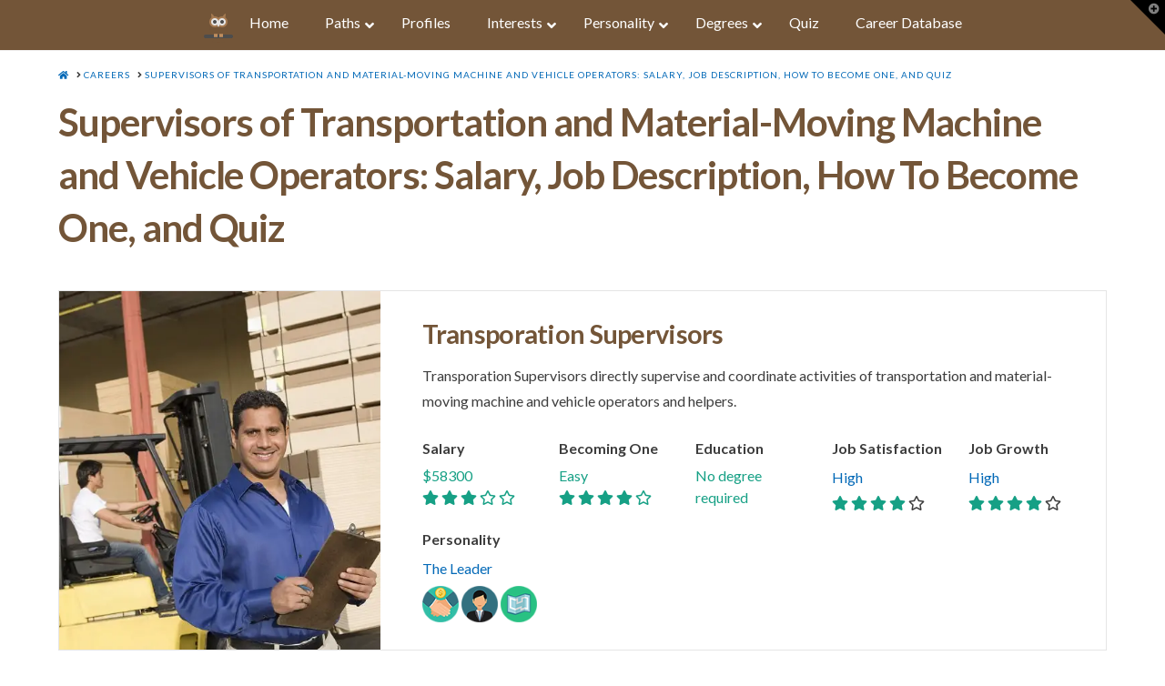

--- FILE ---
content_type: text/html; charset=UTF-8
request_url: https://www.owlguru.com/career/first-line-supervisors-of-transportation-and-material-moving-machine-and-vehicle-operators/
body_size: 36356
content:
<!DOCTYPE html><html class="no-js" lang="en-US"><head><script>var __ezHttpConsent={setByCat:function(src,tagType,attributes,category,force,customSetScriptFn=null){var setScript=function(){if(force||window.ezTcfConsent[category]){if(typeof customSetScriptFn==='function'){customSetScriptFn();}else{var scriptElement=document.createElement(tagType);scriptElement.src=src;attributes.forEach(function(attr){for(var key in attr){if(attr.hasOwnProperty(key)){scriptElement.setAttribute(key,attr[key]);}}});var firstScript=document.getElementsByTagName(tagType)[0];firstScript.parentNode.insertBefore(scriptElement,firstScript);}}};if(force||(window.ezTcfConsent&&window.ezTcfConsent.loaded)){setScript();}else if(typeof getEzConsentData==="function"){getEzConsentData().then(function(ezTcfConsent){if(ezTcfConsent&&ezTcfConsent.loaded){setScript();}else{console.error("cannot get ez consent data");force=true;setScript();}});}else{force=true;setScript();console.error("getEzConsentData is not a function");}},};</script>
<script>var ezTcfConsent=window.ezTcfConsent?window.ezTcfConsent:{loaded:false,store_info:false,develop_and_improve_services:false,measure_ad_performance:false,measure_content_performance:false,select_basic_ads:false,create_ad_profile:false,select_personalized_ads:false,create_content_profile:false,select_personalized_content:false,understand_audiences:false,use_limited_data_to_select_content:false,};function getEzConsentData(){return new Promise(function(resolve){document.addEventListener("ezConsentEvent",function(event){var ezTcfConsent=event.detail.ezTcfConsent;resolve(ezTcfConsent);});});}</script>
<script>if(typeof _setEzCookies!=='function'){function _setEzCookies(ezConsentData){var cookies=window.ezCookieQueue;for(var i=0;i<cookies.length;i++){var cookie=cookies[i];if(ezConsentData&&ezConsentData.loaded&&ezConsentData[cookie.tcfCategory]){document.cookie=cookie.name+"="+cookie.value;}}}}
window.ezCookieQueue=window.ezCookieQueue||[];if(typeof addEzCookies!=='function'){function addEzCookies(arr){window.ezCookieQueue=[...window.ezCookieQueue,...arr];}}
addEzCookies([{name:"ezoab_178101",value:"mod12; Path=/; Domain=owlguru.com; Max-Age=7200",tcfCategory:"store_info",isEzoic:"true",},{name:"ezosuibasgeneris-1",value:"a5113156-0fbc-423a-525a-6174ce8c6e61; Path=/; Domain=owlguru.com; Expires=Wed, 27 Jan 2027 22:51:56 UTC; Secure; SameSite=None",tcfCategory:"understand_audiences",isEzoic:"true",}]);if(window.ezTcfConsent&&window.ezTcfConsent.loaded){_setEzCookies(window.ezTcfConsent);}else if(typeof getEzConsentData==="function"){getEzConsentData().then(function(ezTcfConsent){if(ezTcfConsent&&ezTcfConsent.loaded){_setEzCookies(window.ezTcfConsent);}else{console.error("cannot get ez consent data");_setEzCookies(window.ezTcfConsent);}});}else{console.error("getEzConsentData is not a function");_setEzCookies(window.ezTcfConsent);}</script><script type="text/javascript" data-ezscrex='false' data-cfasync='false'>window._ezaq = Object.assign({"edge_cache_status":11,"edge_response_time":77,"url":"https://www.owlguru.com/career/first-line-supervisors-of-transportation-and-material-moving-machine-and-vehicle-operators/"}, typeof window._ezaq !== "undefined" ? window._ezaq : {});</script><script type="text/javascript" data-ezscrex='false' data-cfasync='false'>window._ezaq = Object.assign({"ab_test_id":"mod12"}, typeof window._ezaq !== "undefined" ? window._ezaq : {});window.__ez=window.__ez||{};window.__ez.tf={"NewBanger":"lazyload"};</script><script type="text/javascript" data-ezscrex='false' data-cfasync='false'>window.ezDisableAds = true;</script><script data-ezscrex='false' data-cfasync='false' data-pagespeed-no-defer>var __ez=__ez||{};__ez.stms=Date.now();__ez.evt={};__ez.script={};__ez.ck=__ez.ck||{};__ez.template={};__ez.template.isOrig=true;__ez.queue=__ez.queue||function(){var e=0,i=0,t=[],n=!1,o=[],r=[],s=!0,a=function(e,i,n,o,r,s,a){var l=arguments.length>7&&void 0!==arguments[7]?arguments[7]:window,d=this;this.name=e,this.funcName=i,this.parameters=null===n?null:w(n)?n:[n],this.isBlock=o,this.blockedBy=r,this.deleteWhenComplete=s,this.isError=!1,this.isComplete=!1,this.isInitialized=!1,this.proceedIfError=a,this.fWindow=l,this.isTimeDelay=!1,this.process=function(){f("... func = "+e),d.isInitialized=!0,d.isComplete=!0,f("... func.apply: "+e);var i=d.funcName.split("."),n=null,o=this.fWindow||window;i.length>3||(n=3===i.length?o[i[0]][i[1]][i[2]]:2===i.length?o[i[0]][i[1]]:o[d.funcName]),null!=n&&n.apply(null,this.parameters),!0===d.deleteWhenComplete&&delete t[e],!0===d.isBlock&&(f("----- F'D: "+d.name),m())}},l=function(e,i,t,n,o,r,s){var a=arguments.length>7&&void 0!==arguments[7]?arguments[7]:window,l=this;this.name=e,this.path=i,this.async=o,this.defer=r,this.isBlock=t,this.blockedBy=n,this.isInitialized=!1,this.isError=!1,this.isComplete=!1,this.proceedIfError=s,this.fWindow=a,this.isTimeDelay=!1,this.isPath=function(e){return"/"===e[0]&&"/"!==e[1]},this.getSrc=function(e){return void 0!==window.__ezScriptHost&&this.isPath(e)&&"banger.js"!==this.name?window.__ezScriptHost+e:e},this.process=function(){l.isInitialized=!0,f("... file = "+e);var i=this.fWindow?this.fWindow.document:document,t=i.createElement("script");t.src=this.getSrc(this.path),!0===o?t.async=!0:!0===r&&(t.defer=!0),t.onerror=function(){var e={url:window.location.href,name:l.name,path:l.path,user_agent:window.navigator.userAgent};"undefined"!=typeof _ezaq&&(e.pageview_id=_ezaq.page_view_id);var i=encodeURIComponent(JSON.stringify(e)),t=new XMLHttpRequest;t.open("GET","//g.ezoic.net/ezqlog?d="+i,!0),t.send(),f("----- ERR'D: "+l.name),l.isError=!0,!0===l.isBlock&&m()},t.onreadystatechange=t.onload=function(){var e=t.readyState;f("----- F'D: "+l.name),e&&!/loaded|complete/.test(e)||(l.isComplete=!0,!0===l.isBlock&&m())},i.getElementsByTagName("head")[0].appendChild(t)}},d=function(e,i){this.name=e,this.path="",this.async=!1,this.defer=!1,this.isBlock=!1,this.blockedBy=[],this.isInitialized=!0,this.isError=!1,this.isComplete=i,this.proceedIfError=!1,this.isTimeDelay=!1,this.process=function(){}};function c(e,i,n,s,a,d,c,u,f){var m=new l(e,i,n,s,a,d,c,f);!0===u?o[e]=m:r[e]=m,t[e]=m,h(m)}function h(e){!0!==u(e)&&0!=s&&e.process()}function u(e){if(!0===e.isTimeDelay&&!1===n)return f(e.name+" blocked = TIME DELAY!"),!0;if(w(e.blockedBy))for(var i=0;i<e.blockedBy.length;i++){var o=e.blockedBy[i];if(!1===t.hasOwnProperty(o))return f(e.name+" blocked = "+o),!0;if(!0===e.proceedIfError&&!0===t[o].isError)return!1;if(!1===t[o].isComplete)return f(e.name+" blocked = "+o),!0}return!1}function f(e){var i=window.location.href,t=new RegExp("[?&]ezq=([^&#]*)","i").exec(i);"1"===(t?t[1]:null)&&console.debug(e)}function m(){++e>200||(f("let's go"),p(o),p(r))}function p(e){for(var i in e)if(!1!==e.hasOwnProperty(i)){var t=e[i];!0===t.isComplete||u(t)||!0===t.isInitialized||!0===t.isError?!0===t.isError?f(t.name+": error"):!0===t.isComplete?f(t.name+": complete already"):!0===t.isInitialized&&f(t.name+": initialized already"):t.process()}}function w(e){return"[object Array]"==Object.prototype.toString.call(e)}return window.addEventListener("load",(function(){setTimeout((function(){n=!0,f("TDELAY -----"),m()}),5e3)}),!1),{addFile:c,addFileOnce:function(e,i,n,o,r,s,a,l,d){t[e]||c(e,i,n,o,r,s,a,l,d)},addDelayFile:function(e,i){var n=new l(e,i,!1,[],!1,!1,!0);n.isTimeDelay=!0,f(e+" ...  FILE! TDELAY"),r[e]=n,t[e]=n,h(n)},addFunc:function(e,n,s,l,d,c,u,f,m,p){!0===c&&(e=e+"_"+i++);var w=new a(e,n,s,l,d,u,f,p);!0===m?o[e]=w:r[e]=w,t[e]=w,h(w)},addDelayFunc:function(e,i,n){var o=new a(e,i,n,!1,[],!0,!0);o.isTimeDelay=!0,f(e+" ...  FUNCTION! TDELAY"),r[e]=o,t[e]=o,h(o)},items:t,processAll:m,setallowLoad:function(e){s=e},markLoaded:function(e){if(e&&0!==e.length){if(e in t){var i=t[e];!0===i.isComplete?f(i.name+" "+e+": error loaded duplicate"):(i.isComplete=!0,i.isInitialized=!0)}else t[e]=new d(e,!0);f("markLoaded dummyfile: "+t[e].name)}},logWhatsBlocked:function(){for(var e in t)!1!==t.hasOwnProperty(e)&&u(t[e])}}}();__ez.evt.add=function(e,t,n){e.addEventListener?e.addEventListener(t,n,!1):e.attachEvent?e.attachEvent("on"+t,n):e["on"+t]=n()},__ez.evt.remove=function(e,t,n){e.removeEventListener?e.removeEventListener(t,n,!1):e.detachEvent?e.detachEvent("on"+t,n):delete e["on"+t]};__ez.script.add=function(e){var t=document.createElement("script");t.src=e,t.async=!0,t.type="text/javascript",document.getElementsByTagName("head")[0].appendChild(t)};__ez.dot=__ez.dot||{};__ez.queue.addFileOnce('/detroitchicago/boise.js', '/detroitchicago/boise.js?gcb=195-2&cb=5', true, [], true, false, true, false);__ez.queue.addFileOnce('/parsonsmaize/abilene.js', '/parsonsmaize/abilene.js?gcb=195-2&cb=e80eca0cdb', true, [], true, false, true, false);__ez.queue.addFileOnce('/parsonsmaize/mulvane.js', '/parsonsmaize/mulvane.js?gcb=195-2&cb=e75e48eec0', true, ['/parsonsmaize/abilene.js'], true, false, true, false);__ez.queue.addFileOnce('/detroitchicago/birmingham.js', '/detroitchicago/birmingham.js?gcb=195-2&cb=539c47377c', true, ['/parsonsmaize/abilene.js'], true, false, true, false);</script>
<script data-ezscrex="false" type="text/javascript" data-cfasync="false">window._ezaq = Object.assign({"ad_cache_level":0,"adpicker_placement_cnt":0,"ai_placeholder_cache_level":0,"ai_placeholder_placement_cnt":-1,"article_category":"career","domain":"owlguru.com","domain_id":178101,"ezcache_level":0,"ezcache_skip_code":14,"has_bad_image":0,"has_bad_words":0,"is_sitespeed":0,"lt_cache_level":0,"publish_date":"2021-10-05","response_size":167861,"response_size_orig":162105,"response_time_orig":72,"template_id":5,"url":"https://www.owlguru.com/career/first-line-supervisors-of-transportation-and-material-moving-machine-and-vehicle-operators/","word_count":0,"worst_bad_word_level":0}, typeof window._ezaq !== "undefined" ? window._ezaq : {});__ez.queue.markLoaded('ezaqBaseReady');</script>
<script type='text/javascript' data-ezscrex='false' data-cfasync='false'>
window.ezAnalyticsStatic = true;

function analyticsAddScript(script) {
	var ezDynamic = document.createElement('script');
	ezDynamic.type = 'text/javascript';
	ezDynamic.innerHTML = script;
	document.head.appendChild(ezDynamic);
}
function getCookiesWithPrefix() {
    var allCookies = document.cookie.split(';');
    var cookiesWithPrefix = {};

    for (var i = 0; i < allCookies.length; i++) {
        var cookie = allCookies[i].trim();

        for (var j = 0; j < arguments.length; j++) {
            var prefix = arguments[j];
            if (cookie.indexOf(prefix) === 0) {
                var cookieParts = cookie.split('=');
                var cookieName = cookieParts[0];
                var cookieValue = cookieParts.slice(1).join('=');
                cookiesWithPrefix[cookieName] = decodeURIComponent(cookieValue);
                break; // Once matched, no need to check other prefixes
            }
        }
    }

    return cookiesWithPrefix;
}
function productAnalytics() {
	var d = {"pr":[6],"omd5":"8378fc90dd0a1605913a6aed51866774","nar":"risk score"};
	d.u = _ezaq.url;
	d.p = _ezaq.page_view_id;
	d.v = _ezaq.visit_uuid;
	d.ab = _ezaq.ab_test_id;
	d.e = JSON.stringify(_ezaq);
	d.ref = document.referrer;
	d.c = getCookiesWithPrefix('active_template', 'ez', 'lp_');
	if(typeof ez_utmParams !== 'undefined') {
		d.utm = ez_utmParams;
	}

	var dataText = JSON.stringify(d);
	var xhr = new XMLHttpRequest();
	xhr.open('POST','/ezais/analytics?cb=1', true);
	xhr.onload = function () {
		if (xhr.status!=200) {
            return;
		}

        if(document.readyState !== 'loading') {
            analyticsAddScript(xhr.response);
            return;
        }

        var eventFunc = function() {
            if(document.readyState === 'loading') {
                return;
            }
            document.removeEventListener('readystatechange', eventFunc, false);
            analyticsAddScript(xhr.response);
        };

        document.addEventListener('readystatechange', eventFunc, false);
	};
	xhr.setRequestHeader('Content-Type','text/plain');
	xhr.send(dataText);
}
__ez.queue.addFunc("productAnalytics", "productAnalytics", null, true, ['ezaqBaseReady'], false, false, false, true);
</script><base href="https://www.owlguru.com/career/first-line-supervisors-of-transportation-and-material-moving-machine-and-vehicle-operators/"/><script>if(navigator.userAgent.match(/MSIE|Internet Explorer/i)||navigator.userAgent.match(/Trident\/7\..*?rv:11/i)){var href=document.location.href;if(!href.match(/[?&]nowprocket/)){if(href.indexOf("?")==-1){if(href.indexOf("#")==-1){document.location.href=href+"?nowprocket=1"}else{document.location.href=href.replace("#","?nowprocket=1#")}}else{if(href.indexOf("#")==-1){document.location.href=href+"&nowprocket=1"}else{document.location.href=href.replace("#","&nowprocket=1#")}}}}</script><script>class RocketLazyLoadScripts{constructor(e){this.triggerEvents=e,this.eventOptions={passive:!0},this.userEventListener=this.triggerListener.bind(this),this.delayedScripts={normal:[],async:[],defer:[]},this.allJQueries=[]}_addUserInteractionListener(e){this.triggerEvents.forEach((t=>window.addEventListener(t,e.userEventListener,e.eventOptions)))}_removeUserInteractionListener(e){this.triggerEvents.forEach((t=>window.removeEventListener(t,e.userEventListener,e.eventOptions)))}triggerListener(){this._removeUserInteractionListener(this),"loading"===document.readyState?document.addEventListener("DOMContentLoaded",this._loadEverythingNow.bind(this)):this._loadEverythingNow()}async _loadEverythingNow(){this._delayEventListeners(),this._delayJQueryReady(this),this._handleDocumentWrite(),this._registerAllDelayedScripts(),this._preloadAllScripts(),await this._loadScriptsFromList(this.delayedScripts.normal),await this._loadScriptsFromList(this.delayedScripts.defer),await this._loadScriptsFromList(this.delayedScripts.async),await this._triggerDOMContentLoaded(),await this._triggerWindowLoad(),window.dispatchEvent(new Event("rocket-allScriptsLoaded"))}_registerAllDelayedScripts(){document.querySelectorAll("script[type=rocketlazyloadscript]").forEach((e=>{e.hasAttribute("src")?e.hasAttribute("async")&&!1!==e.async?this.delayedScripts.async.push(e):e.hasAttribute("defer")&&!1!==e.defer||"module"===e.getAttribute("data-rocket-type")?this.delayedScripts.defer.push(e):this.delayedScripts.normal.push(e):this.delayedScripts.normal.push(e)}))}async _transformScript(e){return await this._requestAnimFrame(),new Promise((t=>{const n=document.createElement("script");let i;[...e.attributes].forEach((e=>{let t=e.nodeName;"type"!==t&&("data-rocket-type"===t&&(t="type",i=e.nodeValue),n.setAttribute(t,e.nodeValue))})),e.hasAttribute("src")&&this._isValidScriptType(i)?(n.addEventListener("load",t),n.addEventListener("error",t)):(n.text=e.text,t()),e.parentNode.replaceChild(n,e)}))}_isValidScriptType(e){return!e||""===e||"string"==typeof e&&["text/javascript","text/x-javascript","text/ecmascript","text/jscript","application/javascript","application/x-javascript","application/ecmascript","application/jscript","module"].includes(e.toLowerCase())}async _loadScriptsFromList(e){const t=e.shift();return t?(await this._transformScript(t),this._loadScriptsFromList(e)):Promise.resolve()}_preloadAllScripts(){var e=document.createDocumentFragment();[...this.delayedScripts.normal,...this.delayedScripts.defer,...this.delayedScripts.async].forEach((t=>{const n=t.getAttribute("src");if(n){const t=document.createElement("link");t.href=n,t.rel="preload",t.as="script",e.appendChild(t)}})),document.head.appendChild(e)}_delayEventListeners(){let e={};function t(t,n){!function(t){function n(n){return e[t].eventsToRewrite.indexOf(n)>=0?"rocket-"+n:n}e[t]||(e[t]={originalFunctions:{add:t.addEventListener,remove:t.removeEventListener},eventsToRewrite:[]},t.addEventListener=function(){arguments[0]=n(arguments[0]),e[t].originalFunctions.add.apply(t,arguments)},t.removeEventListener=function(){arguments[0]=n(arguments[0]),e[t].originalFunctions.remove.apply(t,arguments)})}(t),e[t].eventsToRewrite.push(n)}function n(e,t){let n=e[t];Object.defineProperty(e,t,{get:()=>n||function(){},set(i){e["rocket"+t]=n=i}})}t(document,"DOMContentLoaded"),t(window,"DOMContentLoaded"),t(window,"load"),t(window,"pageshow"),t(document,"readystatechange"),n(document,"onreadystatechange"),n(window,"onload"),n(window,"onpageshow")}_delayJQueryReady(e){let t=window.jQuery;Object.defineProperty(window,"jQuery",{get:()=>t,set(n){if(n&&n.fn&&!e.allJQueries.includes(n)){n.fn.ready=n.fn.init.prototype.ready=function(t){e.domReadyFired?t.bind(document)(n):document.addEventListener("rocket-DOMContentLoaded",(()=>t.bind(document)(n)))};const t=n.fn.on;n.fn.on=n.fn.init.prototype.on=function(){if(this[0]===window){function e(e){return e.split(" ").map((e=>"load"===e||0===e.indexOf("load.")?"rocket-jquery-load":e)).join(" ")}"string"==typeof arguments[0]||arguments[0]instanceof String?arguments[0]=e(arguments[0]):"object"==typeof arguments[0]&&Object.keys(arguments[0]).forEach((t=>{delete Object.assign(arguments[0],{[e(t)]:arguments[0][t]})[t]}))}return t.apply(this,arguments),this},e.allJQueries.push(n)}t=n}})}async _triggerDOMContentLoaded(){this.domReadyFired=!0,await this._requestAnimFrame(),document.dispatchEvent(new Event("rocket-DOMContentLoaded")),await this._requestAnimFrame(),window.dispatchEvent(new Event("rocket-DOMContentLoaded")),await this._requestAnimFrame(),document.dispatchEvent(new Event("rocket-readystatechange")),await this._requestAnimFrame(),document.rocketonreadystatechange&&document.rocketonreadystatechange()}async _triggerWindowLoad(){await this._requestAnimFrame(),window.dispatchEvent(new Event("rocket-load")),await this._requestAnimFrame(),window.rocketonload&&window.rocketonload(),await this._requestAnimFrame(),this.allJQueries.forEach((e=>e(window).trigger("rocket-jquery-load"))),window.dispatchEvent(new Event("rocket-pageshow")),await this._requestAnimFrame(),window.rocketonpageshow&&window.rocketonpageshow()}_handleDocumentWrite(){const e=new Map;document.write=document.writeln=function(t){const n=document.currentScript;n||console.error("WPRocket unable to document.write this: "+t);const i=document.createRange(),r=n.parentElement;let a=e.get(n);void 0===a&&(a=n.nextSibling,e.set(n,a));const o=document.createDocumentFragment();i.setStart(o,0),o.appendChild(i.createContextualFragment(t)),r.insertBefore(o,a)}}async _requestAnimFrame(){return new Promise((e=>requestAnimationFrame(e)))}static run(){const e=new RocketLazyLoadScripts(["keydown","mousemove","touchmove","touchstart","touchend","wheel"]);e._addUserInteractionListener(e)}}RocketLazyLoadScripts.run();
</script>
  
<meta charset="UTF-8"/>
<meta name="viewport" content="width=device-width, initial-scale=1.0"/>
<link rel="pingback" href="//www.owlguru.com/xmlrpc.php"/>
<meta name="robots" content="index, follow, max-image-preview:large, max-snippet:-1, max-video-preview:-1"/>

<!-- Google Tag Manager for WordPress by gtm4wp.com -->
<script data-cfasync="false" data-pagespeed-no-defer="">//<![CDATA[
	var gtm4wp_datalayer_name = "dataLayer";
	var dataLayer = dataLayer || [];
//]]>
</script>
<!-- End Google Tag Manager for WordPress by gtm4wp.com -->
	<!-- This site is optimized with the Yoast SEO plugin v16.0.2 - https://yoast.com/wordpress/plugins/seo/ -->
	<title>Transporation Supervisors Career: Everything You Need To Know In One Min</title><style id="rocket-critical-css">.tb-border-radius>.components-base-control.tb-input-border-radius-topleft{grid-area:topleft}html[dir=rtl] .tb-border-radius>.components-base-control.tb-input-border-radius-topleft{grid-area:topright}.tb-border-radius>.components-base-control.tb-input-border-radius-topright{grid-area:topright}html[dir=rtl] .tb-border-radius>.components-base-control.tb-input-border-radius-topright{grid-area:topleft}.tb-border-radius>.components-base-control.tb-input-border-radius-bottomright{grid-area:bottomright}html[dir=rtl] .tb-border-radius>.components-base-control.tb-input-border-radius-bottomright{grid-area:bottomleft}.tb-border-radius>.components-base-control.tb-input-border-radius-bottomleft{grid-area:bottomleft}html[dir=rtl] .tb-border-radius>.components-base-control.tb-input-border-radius-bottomleft{grid-area:bottomright}html[dir=rtl] .tb-border-radius>.components-base-control.tb-input-border-radius-topleft{grid-area:topleft}html[dir=rtl] .tb-border-radius>.components-base-control.tb-input-border-radius-topright{grid-area:topright}html[dir=rtl] .tb-border-radius>.components-base-control.tb-input-border-radius-bottomright{grid-area:bottomright}html[dir=rtl] .tb-border-radius>.components-base-control.tb-input-border-radius-bottomleft{grid-area:bottomleft}.wp-block-toolset-blocks-padding-margin__item1{text-align:center;grid-area:a}.wp-block-toolset-blocks-padding-margin__item2{text-align:center;grid-area:b;border:3px solid #006a95;border-bottom:0;background:#c8e1fa}.wp-block-toolset-blocks-padding-margin__item3{text-align:right;grid-area:c}.wp-block-toolset-blocks-padding-margin__item4{grid-area:d;border-left:3px solid #006a95;background:#c8e1fa}.wp-block-toolset-blocks-padding-margin__item5{text-align:right;grid-area:e;border-right:3px solid #006a95;background:#c8e1fa}.wp-block-toolset-blocks-padding-margin__item6{grid-area:f}.wp-block-toolset-blocks-padding-margin__item7{grid-area:g;text-align:center;border:3px solid #006a95;border-top:0;background:#c8e1fa}.wp-block-toolset-blocks-padding-margin__item8{grid-area:h;text-align:center}.wp-block-toolset-blocks-padding-margin__content{grid-area:i;background:#0085ba;border:1px solid #006a95;align-self:stretch}article,header,nav{display:block}html{-webkit-text-size-adjust:100%;-ms-text-size-adjust:100%}img{max-width:100%;height:auto;vertical-align:middle;border:0;-ms-interpolation-mode:bicubic}iframe{border:0}*,*:before,*:after{box-sizing:border-box}html{overflow-x:hidden}body{margin:0;overflow-x:hidden}a{text-decoration:none}.site{margin:0 auto;background-color:#fff}.site:before,.site:after{content:" ";display:table;width:0}.site:after{clear:both}body{line-height:1.8}.x-container.offset{margin:2.75em auto}@media (max-width:766.98px){.x-container.offset{margin:2em auto}}.x-root{display:flex}.x-root .site{flex:1 1 auto;position:relative;width:100%;min-width:1px}.x-collapsed{display:none}p{margin:0 0 1.5em}strong{font-weight:700}h1,h2,h3{margin:1.25em 0 .2em;text-rendering:optimizelegibility}h1{margin-top:1em;font-size:400%;line-height:1.1}h2{font-size:285.7%;line-height:1.2}h3{font-size:228.5%;line-height:1.3}ul{padding:0;margin:0 0 1.5em 1.655em}ul ul{margin-bottom:0}hr{height:0;margin:1.5em 0;border:0;border-top:2px solid #e5e5e5}.x-breadcrumbs{font-size:10px;font-weight:400;letter-spacing:1px;line-height:1.3;text-transform:uppercase}.x-breadcrumbs a,.x-breadcrumbs span{display:inline-block}.x-breadcrumbs .delimiter{margin:0 .25em 0 .45em}.x-container{margin:0 auto}.x-container:not(.x-row):not(.x-grid):before,.x-container:not(.x-row):not(.x-grid):after{content:" ";display:table;width:0}.x-container:not(.x-row):not(.x-grid):after{clear:both}.x-gap{margin:0 0 1.5em;border-color:transparent}.x-clear{margin:0;border:0;clear:both}.x-column{position:relative;z-index:1;float:left;margin-right:4%}.x-column.x-1-2{width:48%}.x-column.x-1-3{width:30.66666%}.x-column.x-2-3{width:65.33332%}.x-column.last,.x-column:last-of-type{margin-right:0}@media (max-width:766.98px){.x-column.x-sm{float:none;width:100%;margin-right:0}}@media (max-width:978.98px){.x-column.x-md{float:none;width:100%;margin-right:0}}.hentry{margin-top:90px}.hentry:first-child{margin-top:0}.entry-wrap:before,.entry-wrap:after{content:" ";display:table;width:0}.entry-wrap:after{clear:both}.entry-title{position:relative;margin:0;font-size:170%;line-height:1.1}.entry-title:before{float:left;position:relative;top:.1375em;margin-right:.35em;font-size:.88em;line-height:1;text-align:center;color:#e6e6e6;background-color:#fff;font-family:fontawesome!important;font-style:normal!important;font-weight:400!important;text-decoration:inherit;text-rendering:auto;-webkit-font-smoothing:antialiased;-moz-osx-font-smoothing:grayscale}.p-meta{margin:8px 0 0;line-height:1.5}.p-meta>span{display:inline-block}.p-meta>span:after{content:"/";padding:0 .45em}.p-meta>span:last-child:after{display:none}.entry-content{margin-top:25px}.x-header-landmark{padding:30px 0;border:1px solid #f2f2f2;border-left:0;border-right:0}.x-landmark-breadcrumbs-wrap{display:table;width:100%}@media (max-width:766.98px){.x-landmark-breadcrumbs-wrap .x-landmark,.x-landmark-breadcrumbs-wrap .x-breadcrumbs-wrap{width:100%;display:block;text-align:center}}.x-landmark,.x-breadcrumbs-wrap{display:table-cell;vertical-align:middle}.x-landmark{width:63.02463%;padding-right:9.92611%}@media (max-width:766.98px){.x-landmark{padding:0}}.x-breadcrumbs-wrap{width:27.04926%;text-align:right}@media (max-width:766.98px){.x-breadcrumbs-wrap{margin-top:.75em}}.visually-hidden{overflow:hidden;position:absolute;width:1px;height:1px;margin:-1px;border:0;padding:0;clip:rect(0 0 0 0)}.x-widgetbar{position:fixed;top:0;left:0;right:0;color:#727272;background-color:#fff;z-index:1033;box-shadow:0 .15em .35em 0 rgba(0,0,0,.135)}@media (max-width:978.98px){.x-widgetbar{position:absolute}}.x-widgetbar-inner{padding:2.5% 0}@media (max-width:978.98px){.x-widgetbar-inner{padding:6.5% 0}}.x-btn-widgetbar{position:fixed;top:0;right:0;margin:0;border-top:19px solid #000;border-left:19px solid transparent;border-right:19px solid #000;border-bottom:19px solid transparent;padding:0;font-size:12px;line-height:1;color:rgba(255,255,255,.5);background-color:transparent;z-index:1033}@media (max-width:978.98px){.x-btn-widgetbar{position:absolute}}.x-btn-widgetbar i{position:absolute;top:-15px;right:-13px}.x-navbar{position:relative;overflow:visible;z-index:1030}.x-navbar .x-container{position:relative}.x-brand{display:block;float:left;line-height:1;text-decoration:none}.x-navbar{background-color:#2c3e50}p{margin:0 0 1em}h2{font-size:250%}h3{font-size:180%}hr{border-top:1px solid #e5e5e5}.x-container.offset{margin:1em auto}.x-navbar .x-container.max.width{width:100%;margin-bottom:0}.x-brand{display:none}.x-brand img{margin-right:5px;width:32px;height:32px}.x-brand:after{content:"OwlGuru.com";color:#735538;font-weight:700}.x-breadcrumbs-wrap{text-align:left!important}h1.entry-title{font-size:42px;line-height:1.4}.x-landmark{display:none}.x-header-landmark{padding:20px 0 0;border-bottom:none}h2.subtitle{font-size:24px;font-weight:400;margin-bottom:25px}h3.subheading{border-bottom:4px solid #16a085;width:fit-content;margin-top:40px;padding:10px 0;margin-bottom:20px}.review-photo,.review-profile{display:table-cell}.review-photo{padding-right:10px}.review-photo img{width:80px;height:80px;border-radius:100px;object-fit:cover;object-position:center;position:relative}.review-profile{vertical-align:middle;line-height:150%}.ad-container{background-color:#f5f5f5;width:100%!important;height:auto!important;text-align:center;margin-bottom:40px}.qs-finder{min-height:350px;background-color:#ecf0f1;min-width:300px;margin:0 auto}.ubermenu,.ubermenu .ubermenu-column,.ubermenu .ubermenu-image,.ubermenu .ubermenu-item,.ubermenu .ubermenu-nav,.ubermenu .ubermenu-retractor,.ubermenu .ubermenu-submenu,.ubermenu .ubermenu-target,.ubermenu-responsive-toggle{margin:0;padding:0;left:auto;right:auto;top:auto;bottom:auto;text-indent:0;clip:auto;position:static;background:0 0;text-transform:none;overflow:visible;z-index:10;-webkit-box-shadow:none;-moz-box-shadow:none;-o-box-shadow:none;box-shadow:none;-webkit-box-sizing:border-box;-moz-box-sizing:border-box;-ms-box-sizing:border-box;-o-box-sizing:border-box;box-sizing:border-box;vertical-align:top;line-height:1.3em;border:none;border-radius:0}.ubermenu,.ubermenu .ubermenu-column,.ubermenu .ubermenu-item,.ubermenu .ubermenu-nav,.ubermenu .ubermenu-retractor,.ubermenu .ubermenu-submenu,.ubermenu .ubermenu-target,.ubermenu-responsive-toggle{height:auto;width:auto;max-height:none;min-height:0}.ubermenu .ubermenu-image,.ubermenu .ubermenu-submenu-drop{-webkit-backface-visibility:hidden;-moz-backface-visibility:hidden;backface-visibility:hidden;-moz-transform:translateZ(0);-webkit-transform:translateZ(0)}.ubermenu{display:block;background:#fff;line-height:1.3em;text-align:left}.ubermenu-bound{position:relative}.ubermenu,.ubermenu-nav{overflow:visible!important;z-index:100}.ubermenu-nav{text-align:inherit}.ubermenu-nav,.ubermenu-submenu{display:block;margin:0;padding:0;list-style:none}.ubermenu-responsive-toggle{display:none;text-decoration:none;max-width:100%}.ubermenu-responsive-toggle .fas{width:1.3em;text-align:center;margin-right:.6em}.ubermenu-responsive-toggle-content-align-left{text-align:left}.ubermenu-bar-align-full{clear:both}.ubermenu-items-align-center{text-align:center}.ubermenu .ubermenu-item{text-align:left;display:inline-block;vertical-align:top}.ubermenu .ubermenu-item-level-0{vertical-align:bottom;-moz-backface-visibility:visible;backface-visibility:visible}.ubermenu .ubermenu-item.ubermenu-item-level-0{float:none}body:not(.rtl) .ubermenu.ubermenu-horizontal .ubermenu-item-level-0:first-child>.ubermenu-target{border-left:none}.ubermenu .ubermenu-retractor,.ubermenu .ubermenu-target,.ubermenu-responsive-toggle{padding:15px 20px}.ubermenu .ubermenu-target{display:block;text-decoration:none;position:relative}.ubermenu .ubermenu-target-with-image{overflow:hidden}.ubermenu .ubermenu-submenu .ubermenu-target{backface-visibility:hidden}.ubermenu-sub-indicators .ubermenu-has-submenu-drop>.ubermenu-target>.ubermenu-sub-indicator{position:absolute;right:10px;top:50%;margin-top:-6px}.ubermenu-sub-indicators .ubermenu-has-submenu-drop>.ubermenu-target{padding-right:25px}.ubermenu .ubermenu-target-text{display:inline-block;vertical-align:baseline;font-family:inherit;font-weight:inherit;color:inherit}.ubermenu .ubermenu-target-with-image>.ubermenu-target-text{display:block;clear:none}.ubermenu .ubermenu-image{display:block;max-width:100%;opacity:1}.ubermenu .ubermenu-image:not(.ubermenu-image-lazyload){height:auto}.ubermenu .ubermenu-item-layout-image_left>.ubermenu-target-text{padding-left:50px}.ubermenu .ubermenu-item-layout-image_left>.ubermenu-image{float:left}.ubermenu .ubermenu-column{max-width:100%}.ubermenu .ubermenu-item .ubermenu-submenu-drop{position:absolute;z-index:500;top:-10000px;height:0;max-height:0;visibility:hidden;overflow:hidden}.ubermenu .ubermenu-item:not(.ubermenu-active) .ubermenu-submenu-drop{min-height:0!important}.ubermenu .ubermenu-item .ubermenu-submenu-drop{box-shadow:0 0 20px rgba(0,0,0,.15)}.ubermenu .ubermenu-item-level-0>.ubermenu-submenu-drop{clip:rect(0,5000px,5000px,-5000px)}.ubermenu .ubermenu-submenu-drop.ubermenu-submenu-align-left_edge_item{left:auto}.ubermenu .ubermenu-retractor{display:block;clear:both;text-align:center}.ubermenu-transition-slide .ubermenu-item .ubermenu-submenu-drop{max-height:0;top:auto}.ubermenu .ubermenu-submenu-type-flyout>.ubermenu-item{display:block;float:none;position:relative;min-width:150px;clear:both}.ubermenu .ubermenu-column:after,.ubermenu .ubermenu-image:after,.ubermenu .ubermenu-submenu:after,.ubermenu:after{content:"";display:table;clear:both}.ubermenu{background:0 0}.ubermenu-submenu-drop{background:#fff}@media screen and (min-width:960px){.ubermenu-responsive-default.ubermenu{display:block!important}.ubermenu-responsive-default.ubermenu-responsive.ubermenu-retractors-responsive .ubermenu-retractor-mobile{display:none}}@media screen and (max-width:959px){.ubermenu-responsive-toggle{display:block}.ubermenu-responsive-default.ubermenu-responsive{width:100%;max-height:600px;visibility:visible;overflow:visible}.ubermenu-responsive-default.ubermenu-responsive.ubermenu-items-align-center{text-align:left}.ubermenu-responsive-default.ubermenu-responsive.ubermenu{margin:0}.ubermenu-responsive-default.ubermenu-responsive.ubermenu .ubermenu-nav{display:block}.ubermenu-responsive-default.ubermenu-responsive.ubermenu-responsive-collapse{max-height:none;visibility:visible;overflow:visible}.ubermenu-responsive-default.ubermenu-responsive.ubermenu-responsive-collapse{max-height:0;overflow:hidden!important;visibility:hidden}.ubermenu-responsive-default.ubermenu-responsive.ubermenu-responsive-collapse:not(.ubermenu-in-transition){border-top-width:0;border-bottom-width:0}.ubermenu-responsive-default.ubermenu-responsive.ubermenu-responsive-collapse .ubermenu-item .ubermenu-submenu{display:none}.ubermenu-responsive-default.ubermenu-responsive .ubermenu-item-level-0{width:50%}.ubermenu-responsive-default.ubermenu-responsive.ubermenu-responsive-single-column .ubermenu-item-level-0{float:none;clear:both;width:100%}.ubermenu-responsive-default.ubermenu-responsive .ubermenu-item.ubermenu-item-level-0>.ubermenu-target{border:none;box-shadow:none}.ubermenu-responsive-default.ubermenu-responsive .ubermenu-item.ubermenu-has-submenu-flyout{position:static}.ubermenu-responsive-default.ubermenu-responsive .ubermenu-nav .ubermenu-item .ubermenu-submenu.ubermenu-submenu-drop{width:100%;min-width:100%;max-width:100%;top:auto;left:0!important}.ubermenu-responsive-default.ubermenu.ubermenu-responsive .ubermenu-column,.ubermenu-responsive-default.ubermenu.ubermenu-responsive .ubermenu-column-auto{min-width:50%}.ubermenu-responsive-default.ubermenu.ubermenu-responsive .ubermenu-column:nth-of-type(2n+1){clear:both}.ubermenu-responsive-default.ubermenu-responsive-single-column-subs .ubermenu-submenu .ubermenu-item{float:none;clear:both;width:100%;min-width:100%}}@media screen and (max-width:480px){.ubermenu-responsive-default.ubermenu.ubermenu-responsive .ubermenu-item-level-0{width:100%}.ubermenu-responsive-default.ubermenu.ubermenu-responsive .ubermenu-column,.ubermenu-responsive-default.ubermenu.ubermenu-responsive .ubermenu-column-auto{min-width:100%}}.ubermenu-skin-minimal{font-size:12px;color:#888}.ubermenu-skin-minimal .ubermenu-target{color:#333}.ubermenu-skin-minimal.ubermenu-responsive-toggle{background:0 0;color:#333;font-size:12px;text-transform:none;font-weight:400}.ubermenu-skin-minimal{border:none;background:0 0}.ubermenu-skin-minimal .ubermenu-item-level-0>.ubermenu-target{font-weight:400;color:#333;text-transform:none;border-left:none}body:not(.rtl) .ubermenu-skin-minimal.ubermenu-horizontal .ubermenu-item-level-0:first-child>.ubermenu-target{box-shadow:none}.ubermenu-skin-minimal .ubermenu-submenu.ubermenu-submenu-drop{background:#fff;border:1px solid #fff}.ubermenu-skin-minimal.ubermenu-horizontal .ubermenu-item-level-0>.ubermenu-submenu-drop{border-top:1px solid #fff}.ubermenu-skin-minimal .ubermenu-submenu,.ubermenu-skin-minimal .ubermenu-submenu .ubermenu-target{color:#333}.fas{-moz-osx-font-smoothing:grayscale;-webkit-font-smoothing:antialiased;display:inline-block;font-style:normal;font-variant:normal;text-rendering:auto;line-height:1}.fa-angle-down:before{content:"\f107"}.fa-bars:before{content:"\f0c9"}.fa-times:before{content:"\f00d"}@font-face{font-family:"Font Awesome 5 Free";font-style:normal;font-weight:400;font-display:swap;src:url(https://www.owlguru.com/wp-content/plugins/ubermenu/assets/fontawesome/webfonts/fa-regular-400.eot);src:url(https://www.owlguru.com/wp-content/plugins/ubermenu/assets/fontawesome/webfonts/fa-regular-400.eot?#iefix) format("embedded-opentype"),url(https://www.owlguru.com/wp-content/plugins/ubermenu/assets/fontawesome/webfonts/fa-regular-400.woff2) format("woff2"),url(https://www.owlguru.com/wp-content/plugins/ubermenu/assets/fontawesome/webfonts/fa-regular-400.woff) format("woff"),url(https://www.owlguru.com/wp-content/plugins/ubermenu/assets/fontawesome/webfonts/fa-regular-400.ttf) format("truetype"),url(https://www.owlguru.com/wp-content/plugins/ubermenu/assets/fontawesome/webfonts/fa-regular-400.svg#fontawesome) format("svg")}@font-face{font-family:"Font Awesome 5 Free";font-style:normal;font-weight:900;font-display:swap;src:url(https://www.owlguru.com/wp-content/plugins/ubermenu/assets/fontawesome/webfonts/fa-solid-900.eot);src:url(https://www.owlguru.com/wp-content/plugins/ubermenu/assets/fontawesome/webfonts/fa-solid-900.eot?#iefix) format("embedded-opentype"),url(https://www.owlguru.com/wp-content/plugins/ubermenu/assets/fontawesome/webfonts/fa-solid-900.woff2) format("woff2"),url(https://www.owlguru.com/wp-content/plugins/ubermenu/assets/fontawesome/webfonts/fa-solid-900.woff) format("woff"),url(https://www.owlguru.com/wp-content/plugins/ubermenu/assets/fontawesome/webfonts/fa-solid-900.ttf) format("truetype"),url(https://www.owlguru.com/wp-content/plugins/ubermenu/assets/fontawesome/webfonts/fa-solid-900.svg#fontawesome) format("svg")}.fas{font-family:"Font Awesome 5 Free"}.fas{font-weight:900}.su-spacer{display:block;height:0;clear:both;overflow:hidden}</style><link rel="preload" href="//fonts.googleapis.com/css?family=Lato%3A%2C300%2C400%2C700%7CLato%3A400%2C400i%2C700%2C700i&amp;subset=latin%2Clatin-ext&amp;display=swap" data-rocket-async="style" as="style" onload="this.onload=null;this.rel=&#39;stylesheet&#39;"/>
	<meta name="description" content="Everything you need to know about the career of a Supervisor of Transportation and Material-Moving Machine and Vehicle Operator - What they do, how much they make, how to become one, and should you become one."/>
	<link rel="canonical" href="//www.owlguru.com/career/first-line-supervisors-of-transportation-and-material-moving-machine-and-vehicle-operators/"/>
	<meta property="og:locale" content="en_US"/>
	<meta property="og:type" content="article"/>
	<meta property="og:title" content="Transporation Supervisors Career: Everything You Need To Know In One Min"/>
	<meta property="og:description" content="Everything you need to know about the career of a Supervisor of Transportation and Material-Moving Machine and Vehicle Operator - What they do, how much they make, how to become one, and should you become one."/>
	<meta property="og:url" content="https://www.owlguru.com/career/first-line-supervisors-of-transportation-and-material-moving-machine-and-vehicle-operators/"/>
	<meta property="og:site_name" content="OwlGuru.com - Find A Career You Love"/>
	<meta property="article:publisher" content="https://www.facebook.com/owlguru"/>
	<meta property="article:modified_time" content="2021-10-06T01:29:58+00:00"/>
	<meta property="og:image" content="https://www.owlguru.com/wp-content/uploads/2015/10/love-my-job.jpg"/>
	<meta property="og:image:width" content="589"/>
	<meta property="og:image:height" content="434"/>
	<meta name="twitter:card" content="summary"/>
	<meta name="twitter:site" content="@owlguru"/>
	<meta name="twitter:label1" content="Est. reading time"/>
	<meta name="twitter:data1" content="4 minutes"/>
	<script type="application/ld+json" class="yoast-schema-graph">{"@context":"https://schema.org","@graph":[{"@type":"Organization","@id":"https://www.owlguru.com/#organization","name":"OwlGuru.com","url":"https://www.owlguru.com/","sameAs":["https://www.facebook.com/owlguru","https://instagram.com/owlguru/","https://www.pinterest.com/owlguru/","https://twitter.com/owlguru"],"logo":{"@type":"ImageObject","@id":"https://www.owlguru.com/#logo","inLanguage":"en-US","url":"https://www.owlguru.com/wp-content/uploads/2015/07/owl-128.png","width":128,"height":128,"caption":"OwlGuru.com"},"image":{"@id":"https://www.owlguru.com/#logo"}},{"@type":"WebSite","@id":"https://www.owlguru.com/#website","url":"https://www.owlguru.com/","name":"OwlGuru.com - Find A Career You Love","description":"We help you find a career you love.","publisher":{"@id":"https://www.owlguru.com/#organization"},"potentialAction":[{"@type":"SearchAction","target":"https://www.owlguru.com/?s={search_term_string}","query-input":"required name=search_term_string"}],"inLanguage":"en-US"},{"@type":"WebPage","@id":"https://www.owlguru.com/career/first-line-supervisors-of-transportation-and-material-moving-machine-and-vehicle-operators/#webpage","url":"https://www.owlguru.com/career/first-line-supervisors-of-transportation-and-material-moving-machine-and-vehicle-operators/","name":"Transporation Supervisors Career: Everything You Need To Know In One Min","isPartOf":{"@id":"https://www.owlguru.com/#website"},"datePublished":"2021-10-06T01:29:57+00:00","dateModified":"2021-10-06T01:29:58+00:00","description":"Everything you need to know about the career of a Supervisor of Transportation and Material-Moving Machine and Vehicle Operator - What they do, how much they make, how to become one, and should you become one.","breadcrumb":{"@id":"https://www.owlguru.com/career/first-line-supervisors-of-transportation-and-material-moving-machine-and-vehicle-operators/#breadcrumb"},"inLanguage":"en-US","potentialAction":[{"@type":"ReadAction","target":["https://www.owlguru.com/career/first-line-supervisors-of-transportation-and-material-moving-machine-and-vehicle-operators/"]}]},{"@type":"BreadcrumbList","@id":"https://www.owlguru.com/career/first-line-supervisors-of-transportation-and-material-moving-machine-and-vehicle-operators/#breadcrumb","itemListElement":[{"@type":"ListItem","position":1,"item":{"@type":"WebPage","@id":"https://www.owlguru.com/","url":"https://www.owlguru.com/","name":"Home"}},{"@type":"ListItem","position":2,"item":{"@type":"WebPage","@id":"https://www.owlguru.com/career/","url":"https://www.owlguru.com/career/","name":"Careers"}},{"@type":"ListItem","position":3,"item":{"@type":"WebPage","@id":"https://www.owlguru.com/career/first-line-supervisors-of-transportation-and-material-moving-machine-and-vehicle-operators/","url":"https://www.owlguru.com/career/first-line-supervisors-of-transportation-and-material-moving-machine-and-vehicle-operators/","name":"Supervisors of Transportation and Material-Moving Machine and Vehicle Operators: Salary, Job Description, How To Become One, and Quiz"}}]}]}</script>
	<!-- / Yoast SEO plugin. -->


<link rel="dns-prefetch" href="//fonts.googleapis.com"/>
<link rel="dns-prefetch" href="//fonts.gstatic.com"/>
<link rel="dns-prefetch" href="//widget.educationdynamics.com"/>
<link rel="dns-prefetch" href="//cms.educationdynamics.com"/>
<link rel="dns-prefetch" href="//agrservice.educationdynamics.com"/>
<link rel="dns-prefetch" href="//forms.educationdynamics.com"/>
<link rel="dns-prefetch" href="//content.educationdynamics.com"/>
<link href="//fonts.gstatic.com" crossorigin="" rel="preconnect"/>
<link rel="alternate" type="application/rss+xml" title="OwlGuru.com - Find A Career You Love » Feed" href="//www.owlguru.com/feed/"/>
<link rel="alternate" type="application/rss+xml" title="OwlGuru.com - Find A Career You Love » Comments Feed" href="//www.owlguru.com/comments/feed/"/>
<link rel="alternate" type="application/rss+xml" title="OwlGuru.com - Find A Career You Love » Supervisors of Transportation and Material-Moving Machine and Vehicle Operators: Salary, Job Description, How To Become One, and Quiz Comments Feed" href="//www.owlguru.com/career/first-line-supervisors-of-transportation-and-material-moving-machine-and-vehicle-operators/feed/"/>
<!-- owlguru.com is managing ads with Advanced Ads – https://wpadvancedads.com/ --><!--noptimize--><script type="rocketlazyloadscript">
						advanced_ads_ready=function(){var fns=[],listener,doc=typeof document==="object"&&document,hack=doc&&doc.documentElement.doScroll,domContentLoaded="DOMContentLoaded",loaded=doc&&(hack?/^loaded|^c/:/^loaded|^i|^c/).test(doc.readyState);if(!loaded&&doc){listener=function(){doc.removeEventListener(domContentLoaded,listener);window.removeEventListener("load",listener);loaded=1;while(listener=fns.shift())listener()};doc.addEventListener(domContentLoaded,listener);window.addEventListener("load",listener)}return function(fn){loaded?setTimeout(fn,0):fns.push(fn)}}();
						</script>
		<!--/noptimize--><style type="text/css">
img.wp-smiley,
img.emoji {
	display: inline !important;
	border: none !important;
	box-shadow: none !important;
	height: 1em !important;
	width: 1em !important;
	margin: 0 .07em !important;
	vertical-align: -0.1em !important;
	background: none !important;
	padding: 0 !important;
}
</style>
	<link data-minify="1" rel="preload" href="//www.owlguru.com/wp-content/cache/min/1/wp-content/plugins/wp-views/vendor/toolset/common-es/public/toolset-common-es.css?ver=1638856484" data-rocket-async="style" as="style" onload="this.onload=null;this.rel=&#39;stylesheet&#39;" type="text/css" media="all"/>
<link data-minify="1" rel="preload" href="//www.owlguru.com/wp-content/cache/min/1/wp-content/plugins/wp-views/vendor/toolset/blocks/public/css/style.css?ver=1638856484" data-rocket-async="style" as="style" onload="this.onload=null;this.rel=&#39;stylesheet&#39;" type="text/css" media="all"/>
<link rel="preload" href="//www.owlguru.com/wp-includes/css/dist/block-library/style.min.css?ver=d8d0fea58c860572ceeb6a64224a2283" data-rocket-async="style" as="style" onload="this.onload=null;this.rel=&#39;stylesheet&#39;" type="text/css" media="all"/>
<link rel="preload" href="//www.owlguru.com/wp-includes/css/dist/block-library/theme.min.css?ver=d8d0fea58c860572ceeb6a64224a2283" data-rocket-async="style" as="style" onload="this.onload=null;this.rel=&#39;stylesheet&#39;" type="text/css" media="all"/>
<link data-minify="1" rel="preload" href="//www.owlguru.com/wp-content/cache/min/1/wp-content/plugins/wp-views/public/css/views-frontend.css?ver=1638856484" data-rocket-async="style" as="style" onload="this.onload=null;this.rel=&#39;stylesheet&#39;" type="text/css" media="all"/>

<link data-minify="1" rel="preload" href="//www.owlguru.com/wp-content/cache/min/1/wp-content/themes/x/framework/dist/css/site/stacks/renew.css?ver=1638856484" data-rocket-async="style" as="style" onload="this.onload=null;this.rel=&#39;stylesheet&#39;" type="text/css" media="all"/>
<link data-minify="1" rel="preload" href="//www.owlguru.com/wp-content/cache/min/1/wp-content/themes/x/framework/legacy/cranium/dist/css/site/renew.css?ver=1638856484" data-rocket-async="style" as="style" onload="this.onload=null;this.rel=&#39;stylesheet&#39;" type="text/css" media="all"/>
<link data-minify="1" rel="preload" href="//www.owlguru.com/wp-content/cache/min/1/wp-content/themes/x-child/style.css?ver=1638856484" data-rocket-async="style" as="style" onload="this.onload=null;this.rel=&#39;stylesheet&#39;" type="text/css" media="all"/>
<link rel="preload" href="//www.owlguru.com/wp-includes/js/mediaelement/mediaelementplayer-legacy.min.css?ver=4.2.16" data-rocket-async="style" as="style" onload="this.onload=null;this.rel=&#39;stylesheet&#39;" type="text/css" media="all"/>
<link rel="preload" href="//www.owlguru.com/wp-includes/js/mediaelement/wp-mediaelement.min.css?ver=d8d0fea58c860572ceeb6a64224a2283" data-rocket-async="style" as="style" onload="this.onload=null;this.rel=&#39;stylesheet&#39;" type="text/css" media="all"/>
<link data-minify="1" rel="preload" href="//www.owlguru.com/wp-content/cache/min/1/wp-content/plugins/wp-views/embedded/res/css/wpv-pagination.css?ver=1638856484" data-rocket-async="style" as="style" onload="this.onload=null;this.rel=&#39;stylesheet&#39;" type="text/css" media="all"/>
<style id="views-pagination-style-inline-css" type="text/css">
.wpv-sort-list-dropdown.wpv-sort-list-dropdown-style-default > span.wpv-sort-list,.wpv-sort-list-dropdown.wpv-sort-list-dropdown-style-default .wpv-sort-list-item {border-color: #cdcdcd;}.wpv-sort-list-dropdown.wpv-sort-list-dropdown-style-default .wpv-sort-list-item a {color: #444;background-color: #fff;}.wpv-sort-list-dropdown.wpv-sort-list-dropdown-style-default a:hover,.wpv-sort-list-dropdown.wpv-sort-list-dropdown-style-default a:focus {color: #000;background-color: #eee;}.wpv-sort-list-dropdown.wpv-sort-list-dropdown-style-default .wpv-sort-list-item.wpv-sort-list-current a {color: #000;background-color: #eee;}.wpv-sort-list-dropdown.wpv-sort-list-dropdown-style-grey > span.wpv-sort-list,.wpv-sort-list-dropdown.wpv-sort-list-dropdown-style-grey .wpv-sort-list-item {border-color: #cdcdcd;}.wpv-sort-list-dropdown.wpv-sort-list-dropdown-style-grey .wpv-sort-list-item a {color: #444;background-color: #eeeeee;}.wpv-sort-list-dropdown.wpv-sort-list-dropdown-style-grey a:hover,.wpv-sort-list-dropdown.wpv-sort-list-dropdown-style-grey a:focus {color: #000;background-color: #e5e5e5;}.wpv-sort-list-dropdown.wpv-sort-list-dropdown-style-grey .wpv-sort-list-item.wpv-sort-list-current a {color: #000;background-color: #e5e5e5;}.wpv-sort-list-dropdown.wpv-sort-list-dropdown-style-blue > span.wpv-sort-list,.wpv-sort-list-dropdown.wpv-sort-list-dropdown-style-blue .wpv-sort-list-item {border-color: #0099cc;}.wpv-sort-list-dropdown.wpv-sort-list-dropdown-style-blue .wpv-sort-list-item a {color: #444;background-color: #cbddeb;}.wpv-sort-list-dropdown.wpv-sort-list-dropdown-style-blue a:hover,.wpv-sort-list-dropdown.wpv-sort-list-dropdown-style-blue a:focus {color: #000;background-color: #95bedd;}.wpv-sort-list-dropdown.wpv-sort-list-dropdown-style-blue .wpv-sort-list-item.wpv-sort-list-current a {color: #000;background-color: #95bedd;}
</style>
<link rel="preload" href="//www.owlguru.com/wp-content/plugins/ubermenu/pro/assets/css/ubermenu.min.css?ver=3.7.3" data-rocket-async="style" as="style" onload="this.onload=null;this.rel=&#39;stylesheet&#39;" type="text/css" media="all"/>
<link data-minify="1" rel="preload" href="//www.owlguru.com/wp-content/cache/min/1/wp-content/plugins/ubermenu/assets/css/skins/minimal.css?ver=1638856484" data-rocket-async="style" as="style" onload="this.onload=null;this.rel=&#39;stylesheet&#39;" type="text/css" media="all"/>
<link data-minify="1" rel="preload" href="//www.owlguru.com/wp-content/cache/min/1/wp-content/plugins/ubermenu/assets/fontawesome/css/all.min.css?ver=1638856484" data-rocket-async="style" as="style" onload="this.onload=null;this.rel=&#39;stylesheet&#39;" type="text/css" media="all"/>
<style id="rocket-lazyload-inline-css" type="text/css">
.rll-youtube-player{position:relative;padding-bottom:56.23%;height:0;overflow:hidden;max-width:100%;}.rll-youtube-player iframe{position:absolute;top:0;left:0;width:100%;height:100%;z-index:100;background:0 0}.rll-youtube-player img{bottom:0;display:block;left:0;margin:auto;max-width:100%;width:100%;position:absolute;right:0;top:0;border:none;height:auto;cursor:pointer;-webkit-transition:.4s all;-moz-transition:.4s all;transition:.4s all}.rll-youtube-player img:hover{-webkit-filter:brightness(75%)}.rll-youtube-player .play{height:72px;width:72px;left:50%;top:50%;margin-left:-36px;margin-top:-36px;position:absolute;background:url(https://www.owlguru.com/wp-content/plugins/wp-rocket/assets/img/youtube.png) no-repeat;cursor:pointer}
</style>
<script type="rocketlazyloadscript" data-rocket-type="text/javascript" src="//www.owlguru.com/wp-includes/js/jquery/jquery.min.js?ver=3.5.1" id="jquery-core-js" defer=""></script>
<script type="rocketlazyloadscript" data-rocket-type="text/javascript" src="//www.owlguru.com/wp-includes/js/jquery/jquery-migrate.min.js?ver=3.3.2" id="jquery-migrate-js" defer=""></script>
<script type="rocketlazyloadscript" data-minify="1" data-rocket-type="text/javascript" src="//www.owlguru.com/wp-content/cache/min/1/wp-content/plugins/wp-views/vendor/toolset/common-es/public/toolset-common-es-masonry.js?ver=1638856484" id="toolset-common-es-masonry-js" defer=""></script>
<script type="text/javascript" id="advanced-ads-advanced-js-js-extra">
/* <![CDATA[ */
var advads_options = {"blog_id":"1","privacy":{"enabled":false,"state":"not_needed"}};
/* ]]> */
</script>
<script type="rocketlazyloadscript" data-rocket-type="text/javascript" src="//www.owlguru.com/wp-content/plugins/advanced-ads/public/assets/js/advanced.min.js?ver=1.24.2" id="advanced-ads-advanced-js-js" defer=""></script>
<script type="rocketlazyloadscript" data-minify="1" data-rocket-type="text/javascript" src="//www.owlguru.com/wp-content/cache/min/1/wp-content/plugins/duracelltomi-google-tag-manager/js/gtm4wp-form-move-tracker.js?ver=1638856484" id="gtm4wp-form-move-tracker-js" defer=""></script>
<script type="rocketlazyloadscript" data-minify="1" data-rocket-type="text/javascript" src="//www.owlguru.com/wp-content/cache/min/1/wp-content/plugins/advanced-ads-pro/assets/advanced-ads-pro.js?ver=1638856484" id="advanced-ds-pro/front-js" defer=""></script>
<script type="text/javascript" id="advanced-ads-pro/cache_busting-js-extra">
/* <![CDATA[ */
var advanced_ads_pro_ajax_object = {"ajax_url":"https:\/\/www.owlguru.com\/wp-admin\/admin-ajax.php","lazy_load_module_enabled":"","lazy_load":{"default_offset":0,"offsets":[]},"moveintohidden":""};
/* ]]> */
</script>
<script type="rocketlazyloadscript" data-rocket-type="text/javascript" src="//www.owlguru.com/wp-content/plugins/advanced-ads-pro/modules/cache-busting/inc/base.min.js?ver=2.11.0" id="advanced-ads-pro/cache_busting-js" defer=""></script>
<link rel="https://api.w.org/" href="//www.owlguru.com/wp-json/"/><link rel="shortlink" href="//www.owlguru.com/?p=462082"/>
<style id="ubermenu-custom-generated-css">
/** Font Awesome 4 Compatibility **/
.fa{font-style:normal;font-variant:normal;font-weight:normal;font-family:FontAwesome;}

/** UberMenu Custom Menu Styles (Customizer) **/
/* main */
 .ubermenu-main .ubermenu-item .ubermenu-submenu-drop { -webkit-transition-duration:.1s; -ms-transition-duration:.1s; transition-duration:.1s; }
 .ubermenu-main { background:#735538; }
 .ubermenu-main .ubermenu-item-level-0 > .ubermenu-target { font-size:16px; color:#ffffff; height:55px; }
 .ubermenu-main .ubermenu-nav .ubermenu-item.ubermenu-item-level-0 > .ubermenu-target { font-weight:normal; }
 .ubermenu.ubermenu-main .ubermenu-item-level-0:hover > .ubermenu-target, .ubermenu-main .ubermenu-item-level-0.ubermenu-active > .ubermenu-target { color:#ffffff; background:#16a085; }
 .ubermenu-main .ubermenu-item-level-0.ubermenu-current-menu-item > .ubermenu-target, .ubermenu-main .ubermenu-item-level-0.ubermenu-current-menu-parent > .ubermenu-target, .ubermenu-main .ubermenu-item-level-0.ubermenu-current-menu-ancestor > .ubermenu-target { color:#ffffff; background:#16a085; }
 .ubermenu-main .ubermenu-item.ubermenu-item-level-0 > .ubermenu-highlight { color:#ffffff; background:#16a085; }
 .ubermenu-main .ubermenu-submenu .ubermenu-item-header > .ubermenu-target, .ubermenu-main .ubermenu-tab > .ubermenu-target { font-size:16px; }
 .ubermenu-main .ubermenu-submenu .ubermenu-item-header > .ubermenu-target { color:#735538; }
 .ubermenu-main .ubermenu-submenu .ubermenu-item-header > .ubermenu-target:hover { color:#735538; }
 .ubermenu-main .ubermenu-submenu .ubermenu-item-header.ubermenu-current-menu-item > .ubermenu-target { color:#735538; }
 .ubermenu-main .ubermenu-nav .ubermenu-submenu .ubermenu-item-header > .ubermenu-target { font-weight:bold; }
 .ubermenu-main .ubermenu-item-normal > .ubermenu-target { color:#3d3d3d; font-size:16px; }
 .ubermenu-responsive-toggle.ubermenu-responsive-toggle-main { font-size:16px; color:#ffffff; }
 .ubermenu-main, .ubermenu-main .ubermenu-target, .ubermenu-main .ubermenu-nav .ubermenu-item-level-0 .ubermenu-target, .ubermenu-main div, .ubermenu-main p, .ubermenu-main input { font-family:'Lato', sans-serif; }


/** UberMenu Custom Menu Item Styles (Menu Item Settings) **/
/* 533899 */ .ubermenu .ubermenu-item-533899 > .ubermenu-target.ubermenu-item-layout-image_left > .ubermenu-target-text { padding-left:40px; }
/* 533900 */ .ubermenu .ubermenu-item-533900 > .ubermenu-target.ubermenu-item-layout-image_left > .ubermenu-target-text { padding-left:40px; }
/* 533898 */ .ubermenu .ubermenu-item-533898 > .ubermenu-target.ubermenu-item-layout-image_left > .ubermenu-target-text { padding-left:40px; }
/* 533901 */ .ubermenu .ubermenu-item-533901 > .ubermenu-target.ubermenu-item-layout-image_left > .ubermenu-target-text { padding-left:40px; }
/* 533903 */ .ubermenu .ubermenu-item-533903 > .ubermenu-target.ubermenu-item-layout-image_left > .ubermenu-target-text { padding-left:40px; }
/* 534920 */ .ubermenu .ubermenu-item-534920 > .ubermenu-target.ubermenu-item-layout-image_left > .ubermenu-target-text { padding-left:40px; }
/* 534921 */ .ubermenu .ubermenu-item-534921 > .ubermenu-target.ubermenu-item-layout-image_left > .ubermenu-target-text { padding-left:40px; }
/* 534922 */ .ubermenu .ubermenu-item-534922 > .ubermenu-target.ubermenu-item-layout-image_left > .ubermenu-target-text { padding-left:40px; }
/* 534923 */ .ubermenu .ubermenu-item-534923 > .ubermenu-target.ubermenu-item-layout-image_left > .ubermenu-target-text { padding-left:40px; }
/* 534919 */ .ubermenu .ubermenu-item-534919 > .ubermenu-target.ubermenu-item-layout-image_left > .ubermenu-target-text { padding-left:40px; }
/* 534924 */ .ubermenu .ubermenu-item.ubermenu-item-534924 > .ubermenu-target { color:#3d3d3d; }
/* 536844 */ .ubermenu .ubermenu-item-536844 > .ubermenu-target.ubermenu-item-layout-image_left > .ubermenu-target-text { padding-left:40px; }
/* 536847 */ .ubermenu .ubermenu-item-536847 > .ubermenu-target.ubermenu-item-layout-image_left > .ubermenu-target-text { padding-left:40px; }
/* 536850 */ .ubermenu .ubermenu-item-536850 > .ubermenu-target.ubermenu-item-layout-image_left > .ubermenu-target-text { padding-left:40px; }
/* 536849 */ .ubermenu .ubermenu-item-536849 > .ubermenu-target.ubermenu-item-layout-image_left > .ubermenu-target-text { padding-left:40px; }
/* 536845 */ .ubermenu .ubermenu-item-536845 > .ubermenu-target.ubermenu-item-layout-image_left > .ubermenu-target-text { padding-left:40px; }
/* 533902 */ .ubermenu .ubermenu-item.ubermenu-item-533902 > .ubermenu-target { color:#3d3d3d; }
/* 535111 */ .ubermenu .ubermenu-item-535111 > .ubermenu-target.ubermenu-item-layout-image_left > .ubermenu-target-text { padding-left:40px; }
/* 535113 */ .ubermenu .ubermenu-item-535113 > .ubermenu-target.ubermenu-item-layout-image_left > .ubermenu-target-text { padding-left:40px; }
/* 533857 */ .ubermenu .ubermenu-item-533857 > .ubermenu-target.ubermenu-item-layout-image_left > .ubermenu-target-text { padding-left:40px; }
/* 539295 */ .ubermenu .ubermenu-item-539295 > .ubermenu-target.ubermenu-item-layout-image_left > .ubermenu-target-text { padding-left:40px; }
/* 536125 */ .ubermenu .ubermenu-item.ubermenu-item-536125 > .ubermenu-target { color:#3d3d3d; }
/* 533855 */ .ubermenu .ubermenu-item-533855 > .ubermenu-target.ubermenu-item-layout-image_left > .ubermenu-target-text { padding-left:40px; }


/** UberMenu Custom Tweaks (General Settings) **/
.ubermenu .ubermenu-item-type-column>.ubermenu-submenu-type-stack>.ubermenu-item-normal:first-child {margin-top: 0;}
.ubermenu-sub-indicators .ubermenu-has-submenu-drop>.ubermenu-target>.ubermenu-sub-indicator {margin-top: -8px;}
.x-navbar .mobile .x-nav li a {color: #735538; background-color: #fff; font-weight: bold;}
/* Status: Loaded from Transient */

</style>
<!-- Google Tag Manager for WordPress by gtm4wp.com -->
<script data-cfasync="false" data-pagespeed-no-defer="">//<![CDATA[
	var dataLayer_content = {"pagePostType":"career","pagePostType2":"single-career","pageCategory":["career","career-overview"],"pagePostAuthor":"Stan T.","pagePostDate":"October 6, 2021","pagePostDateYear":"2021","pagePostDateMonth":"10","pagePostDateDay":"06"};
	dataLayer.push( dataLayer_content );//]]>
</script>
<script type="rocketlazyloadscript" data-cfasync="false">//<![CDATA[
(function(w,d,s,l,i){w[l]=w[l]||[];w[l].push({'gtm.start':
new Date().getTime(),event:'gtm.js'});var f=d.getElementsByTagName(s)[0],
j=d.createElement(s),dl=l!='dataLayer'?'&l='+l:'';j.async=true;j.src=
'//www.googletagmanager.com/gtm.'+'js?id='+i+dl;f.parentNode.insertBefore(j,f);
})(window,document,'script','dataLayer','GTM-WWRSJH');//]]>
</script>
<!-- End Google Tag Manager -->
<!-- End Google Tag Manager for WordPress by gtm4wp.com --><script type="rocketlazyloadscript" data-rocket-type="text/javascript">
		var advadsCfpQueue = [];
		var advadsCfpAd = function( adID ){
			if ( 'undefined' == typeof advadsProCfp ) { advadsCfpQueue.push( adID ) } else { advadsProCfp.addElement( adID ) }
		};
		</script>
			<!-- Education Dynamics Widget token -->
	<script type="text/javascript" src="//widget.educationdynamics.com/api/WidgetProvider/GetWidgetJs?vendorToken=4ddca4e1-513f-4b2b-b341-e35e51349072" defer=""></script>
	<!-- Candlefox Angolia index -->
	<script type="rocketlazyloadscript" data-minify="1" src="//www.owlguru.com/wp-content/cache/min/1/npm/algoliasearch@4/dist/algoliasearch-lite.umd.js?ver=1638856484" defer=""></script>
			<script type="rocketlazyloadscript" data-rocket-type="text/javascript">
			if ( typeof advadsGATracking === 'undefined' ) {
				window.advadsGATracking = {
					delayedAds: {},
					deferedAds: {}
				};
			}
		</script>
		<link rel="icon" href="//www.owlguru.com/wp-content/uploads/2015/07/cropped-owl-128-32x32.png" sizes="32x32"/>
<link rel="icon" href="//www.owlguru.com/wp-content/uploads/2015/07/cropped-owl-128-192x192.png" sizes="192x192"/>
<link rel="apple-touch-icon" href="//www.owlguru.com/wp-content/uploads/2015/07/cropped-owl-128-180x180.png"/>
<meta name="msapplication-TileImage" content="https://www.owlguru.com/wp-content/uploads/2015/07/cropped-owl-128-270x270.png"/>
<style id="x-generated-css"> a,h1 a:hover,h2 a:hover,h3 a:hover,h4 a:hover,h5 a:hover,h6 a:hover,.x-comment-time:hover,#reply-title small a,.comment-reply-link:hover,.x-comment-author a:hover,.x-recent-posts a:hover .h-recent-posts{color:#0369b7;}a:hover,#reply-title small a:hover{color:#735538;}.entry-title:before{color:#dddddd;}a.x-img-thumbnail:hover,li.bypostauthor > article.comment{border-color:#0369b7;}.flex-direction-nav a,.flex-control-nav a:hover,.flex-control-nav a.flex-active,.x-dropcap,.x-skill-bar .bar,.x-pricing-column.featured h2,.h-comments-title small,.x-pagination a:hover,.woocommerce-pagination a:hover,.x-entry-share .x-share:hover,.entry-thumb,.widget_tag_cloud .tagcloud a:hover,.widget_product_tag_cloud .tagcloud a:hover,.x-highlight,.x-recent-posts .x-recent-posts-img:after,.x-portfolio-filters{background-color:#0369b7;}.x-portfolio-filters:hover{background-color:#735538;}.x-main{width:calc(72% - 3.20197%);}.x-sidebar{width:calc(100% - 3.20197% - 72%);}.h-landmark{font-weight:400;}.x-comment-author a{color:#3d3d3d;}.x-comment-author a,.comment-form-author label,.comment-form-email label,.comment-form-url label,.comment-form-rating label,.comment-form-comment label,.widget_calendar #wp-calendar caption,.widget_calendar #wp-calendar th,.x-accordion-heading .x-accordion-toggle,.x-nav-tabs > li > a:hover,.x-nav-tabs > .active > a,.x-nav-tabs > .active > a:hover{color:#735538;}.widget_calendar #wp-calendar th{border-bottom-color:#735538;}.x-pagination span.current,.woocommerce-pagination span[aria-current],.x-portfolio-filters-menu,.widget_tag_cloud .tagcloud a,.h-feature-headline span i,.widget_price_filter .ui-slider .ui-slider-handle{background-color:#735538;}@media (max-width:978.98px){}html{font-size:16px;}@media (min-width:480px){html{font-size:16px;}}@media (min-width:767px){html{font-size:16px;}}@media (min-width:979px){html{font-size:16px;}}@media (min-width:1200px){html{font-size:16px;}}body{font-style:normal;font-weight:400;color:#3d3d3d;background-color:#ffffff;}.w-b{font-weight:400 !important;}h1,h2,h3,h4,h5,h6,.h1,.h2,.h3,.h4,.h5,.h6{font-family:"Lato",sans-serif;font-style:normal;font-weight:700;}h1,.h1{letter-spacing:-0.025em;}h2,.h2{letter-spacing:-0.025em;}h3,.h3{letter-spacing:-0.025em;}h4,.h4{letter-spacing:-0.025em;}h5,.h5{letter-spacing:-0.025em;}h6,.h6{letter-spacing:-0.025em;}.w-h{font-weight:700 !important;}.x-container.width{width:90%;}.x-container.max{max-width:1280px;}.x-main.full{float:none;display:block;width:auto;}@media (max-width:978.98px){.x-main.full,.x-main.left,.x-main.right,.x-sidebar.left,.x-sidebar.right{float:none;display:block;width:auto !important;}}.entry-header,.entry-content{font-size:1rem;}body,input,button,select,textarea{font-family:"Lato",sans-serif;}h1,h2,h3,h4,h5,h6,.h1,.h2,.h3,.h4,.h5,.h6,h1 a,h2 a,h3 a,h4 a,h5 a,h6 a,.h1 a,.h2 a,.h3 a,.h4 a,.h5 a,.h6 a,blockquote{color:#735538;}.cfc-h-tx{color:#735538 !important;}.cfc-h-bd{border-color:#735538 !important;}.cfc-h-bg{background-color:#735538 !important;}.cfc-b-tx{color:#3d3d3d !important;}.cfc-b-bd{border-color:#3d3d3d !important;}.cfc-b-bg{background-color:#3d3d3d !important;}.x-btn,.button,[type="submit"]{color:#ffffff;border-color:#167ac6;background-color:#037fde;text-shadow:0 0.075em 0.075em rgba(0,0,0,0.5);}.x-btn:hover,.button:hover,[type="submit"]:hover{color:#ffffff;border-color:#159b7c;background-color:#1abc9c;text-shadow:0 0.075em 0.075em rgba(0,0,0,0.5);}.x-btn.x-btn-real,.x-btn.x-btn-real:hover{margin-bottom:0.25em;text-shadow:0 0.075em 0.075em rgba(0,0,0,0.65);}.x-btn.x-btn-real{box-shadow:0 0.25em 0 0 #3b5998,0 4px 9px rgba(0,0,0,0.75);}.x-btn.x-btn-real:hover{box-shadow:0 0.25em 0 0 #159b7c,0 4px 9px rgba(0,0,0,0.75);}.x-btn.x-btn-flat,.x-btn.x-btn-flat:hover{margin-bottom:0;text-shadow:0 0.075em 0.075em rgba(0,0,0,0.65);box-shadow:none;}.x-btn.x-btn-transparent,.x-btn.x-btn-transparent:hover{margin-bottom:0;border-width:3px;text-shadow:none;text-transform:uppercase;background-color:transparent;box-shadow:none;} .x-topbar .p-info,.x-topbar .p-info a,.x-topbar .x-social-global a{color:#ffffff;}.x-topbar .p-info a:hover{color:#959baf;}.x-topbar{background-color:#735538;}.x-navbar .desktop .x-nav > li:before{padding-top:37px;}.x-navbar .desktop .x-nav > li > a,.x-navbar .desktop .sub-menu li > a,.x-navbar .mobile .x-nav li a{color:#666666;}.x-navbar .desktop .x-nav > li > a:hover,.x-navbar .desktop .x-nav > .x-active > a,.x-navbar .desktop .x-nav > .current-menu-item > a,.x-navbar .desktop .sub-menu li > a:hover,.x-navbar .desktop .sub-menu li.x-active > a,.x-navbar .desktop .sub-menu li.current-menu-item > a,.x-navbar .desktop .x-nav .x-megamenu > .sub-menu > li > a,.x-navbar .mobile .x-nav li > a:hover,.x-navbar .mobile .x-nav li.x-active > a,.x-navbar .mobile .x-nav li.current-menu-item > a{color:#16a085;}.x-btn-navbar,.x-btn-navbar:hover{color:#ffffff;}.x-navbar .desktop .sub-menu li:before,.x-navbar .desktop .sub-menu li:after{background-color:#666666;}.x-navbar,.x-navbar .sub-menu{background-color:#735538 !important;}.x-btn-navbar,.x-btn-navbar.collapsed:hover{background-color:#735538;}.x-btn-navbar.collapsed{background-color:#00917d;}.x-navbar .desktop .x-nav > li > a:hover > span,.x-navbar .desktop .x-nav > li.x-active > a > span,.x-navbar .desktop .x-nav > li.current-menu-item > a > span{box-shadow:0 2px 0 0 #16a085;}.x-navbar .desktop .x-nav > li > a{height:55px;padding-top:37px;}.x-navbar .desktop .x-nav > li ul{top:55px;}.x-colophon.bottom{background-color:#ffffff;}.x-colophon.bottom,.x-colophon.bottom a,.x-colophon.bottom .x-social-global a{color:#ffffff;}.x-btn-widgetbar{border-top-color:#000000;border-right-color:#000000;}.x-btn-widgetbar:hover{border-top-color:#444444;border-right-color:#444444;}.x-navbar-inner{min-height:55px;}.x-brand{margin-top:25px;font-family:"Lato",sans-serif;font-size:28px;font-style:normal;font-weight:400;letter-spacing:-0.035em;color:#735538;}.x-brand:hover,.x-brand:focus{color:#735538;}.x-brand img{width:calc(32px / 2);}.x-navbar .x-nav-wrap .x-nav > li > a{font-family:"Lato",sans-serif;font-style:normal;font-weight:700;letter-spacing:0em;text-transform:uppercase;}.x-navbar .desktop .x-nav > li > a{font-size:12px;}.x-navbar .desktop .x-nav > li > a:not(.x-btn-navbar-woocommerce){padding-left:20px;padding-right:20px;}.x-navbar .desktop .x-nav > li > a > span{margin-right:-0em;}.x-btn-navbar{margin-top:20;}.x-btn-navbar,.x-btn-navbar.collapsed{font-size:24px;}@media (max-width:979px){.x-widgetbar{left:0;right:0;}} .x-colophon.bottom{background-color:#ffffff;}.x-colophon.bottom,.x-colophon.bottom a,.x-colophon.bottom .x-social-global a{color:#ffffff;} @font-face{font-family:'FontAwesomePro';font-style:normal;font-weight:900;font-display:block;src:url('https://www.owlguru.com/wp-content/plugins/cornerstone/assets/dist/fonts/fa-solid-900.woff2') format('woff2'),url('https://www.owlguru.com/wp-content/plugins/cornerstone/assets/dist/fonts/fa-solid-900.woff') format('woff'),url('https://www.owlguru.com/wp-content/plugins/cornerstone/assets/dist/fonts/fa-solid-900.ttf') format('truetype');}[data-x-fa-pro-icon]{font-family:"FontAwesomePro" !important;}[data-x-fa-pro-icon]:before{content:attr(data-x-fa-pro-icon);}[data-x-icon],[data-x-icon-o],[data-x-icon-l],[data-x-icon-s],[data-x-icon-b],[data-x-fa-pro-icon],[class*="cs-fa-"]{display:inline-block;font-style:normal;font-weight:400;text-decoration:inherit;text-rendering:auto;-webkit-font-smoothing:antialiased;-moz-osx-font-smoothing:grayscale;}[data-x-icon].left,[data-x-icon-o].left,[data-x-icon-l].left,[data-x-icon-s].left,[data-x-icon-b].left,[data-x-fa-pro-icon].left,[class*="cs-fa-"].left{margin-right:0.5em;}[data-x-icon].right,[data-x-icon-o].right,[data-x-icon-l].right,[data-x-icon-s].right,[data-x-icon-b].right,[data-x-fa-pro-icon].right,[class*="cs-fa-"].right{margin-left:0.5em;}[data-x-icon]:before,[data-x-icon-o]:before,[data-x-icon-l]:before,[data-x-icon-s]:before,[data-x-icon-b]:before,[data-x-fa-pro-icon]:before,[class*="cs-fa-"]:before{line-height:1;}@font-face{font-family:'FontAwesome';font-style:normal;font-weight:900;font-display:block;src:url('https://www.owlguru.com/wp-content/plugins/cornerstone/assets/dist/fonts/fa-solid-900.woff2') format('woff2'),url('https://www.owlguru.com/wp-content/plugins/cornerstone/assets/dist/fonts/fa-solid-900.woff') format('woff'),url('https://www.owlguru.com/wp-content/plugins/cornerstone/assets/dist/fonts/fa-solid-900.ttf') format('truetype');}[data-x-icon],[data-x-icon-s],[data-x-icon][class*="cs-fa-"]{font-family:"FontAwesome" !important;font-weight:900;}[data-x-icon]:before,[data-x-icon][class*="cs-fa-"]:before{content:attr(data-x-icon);}[data-x-icon-s]:before{content:attr(data-x-icon-s);}@font-face{font-family:'FontAwesomeRegular';font-style:normal;font-weight:400;font-display:block;src:url('https://www.owlguru.com/wp-content/plugins/cornerstone/assets/dist/fonts/fa-regular-400.woff2') format('woff2'),url('https://www.owlguru.com/wp-content/plugins/cornerstone/assets/dist/fonts/fa-regular-400.woff') format('woff'),url('https://www.owlguru.com/wp-content/plugins/cornerstone/assets/dist/fonts/fa-regular-400.ttf') format('truetype');}@font-face{font-family:'FontAwesomePro';font-style:normal;font-weight:400;font-display:block;src:url('https://www.owlguru.com/wp-content/plugins/cornerstone/assets/dist/fonts/fa-regular-400.woff2') format('woff2'),url('https://www.owlguru.com/wp-content/plugins/cornerstone/assets/dist/fonts/fa-regular-400.woff') format('woff'),url('https://www.owlguru.com/wp-content/plugins/cornerstone/assets/dist/fonts/fa-regular-400.ttf') format('truetype');}[data-x-icon-o]{font-family:"FontAwesomeRegular" !important;}[data-x-icon-o]:before{content:attr(data-x-icon-o);}@font-face{font-family:'FontAwesomeLight';font-style:normal;font-weight:300;font-display:block;src:url('https://www.owlguru.com/wp-content/plugins/cornerstone/assets/dist/fonts/fa-light-300.woff2') format('woff2'),url('https://www.owlguru.com/wp-content/plugins/cornerstone/assets/dist/fonts/fa-light-300.woff') format('woff'),url('https://www.owlguru.com/wp-content/plugins/cornerstone/assets/dist/fonts/fa-light-300.ttf') format('truetype');}@font-face{font-family:'FontAwesomePro';font-style:normal;font-weight:300;font-display:block;src:url('https://www.owlguru.com/wp-content/plugins/cornerstone/assets/dist/fonts/fa-light-300.woff2') format('woff2'),url('https://www.owlguru.com/wp-content/plugins/cornerstone/assets/dist/fonts/fa-light-300.woff') format('woff'),url('https://www.owlguru.com/wp-content/plugins/cornerstone/assets/dist/fonts/fa-light-300.ttf') format('truetype');}[data-x-icon-l]{font-family:"FontAwesomeLight" !important;font-weight:300;}[data-x-icon-l]:before{content:attr(data-x-icon-l);}@font-face{font-family:'FontAwesomeBrands';font-style:normal;font-weight:normal;font-display:block;src:url('https://www.owlguru.com/wp-content/plugins/cornerstone/assets/dist/fonts/fa-brands-400.woff2') format('woff2'),url('https://www.owlguru.com/wp-content/plugins/cornerstone/assets/dist/fonts/fa-brands-400.woff') format('woff'),url('https://www.owlguru.com/wp-content/plugins/cornerstone/assets/dist/fonts/fa-brands-400.ttf') format('truetype');}[data-x-icon-b]{font-family:"FontAwesomeBrands" !important;}[data-x-icon-b]:before{content:attr(data-x-icon-b);}h1,h2,h3,h4,h5,h6,.h1,.h2,.h3,.h4,.h5,.h6,h1 a,h2 a,h3 a,h4 a,h5 a,h6 a,.h1 a,.h2 a,.h3 a,.h4 a,.h5 a,.h6 a{margin:20px 0 15px;line-height:120%;}a:hover,#reply-title small a:hover{text-decoration:underline;}.alignnone{margin-bottom:.2em;}table thead th{color:#735538;}table th,table td{border-top:1px solid #D0D0D0;}.x-colophon .widget ul li{background-color:#282C35;}#menu-footer-company > li > a,#menu-footer-product-1 > li > a,#menu-footer-product-2 > li > a,#menu-footer-social > li > a{color:#fff;}ul#menu-footer-company,ul#menu-footer-product-1,ul#menu-footer-product-2,ul#menu-footer-social{border-bottom:none;}.h-widget{color:#16a085;}.widget_nav_menu ul>li{border-top:0;}.x-colophon.bottom{display:none;}.entry-title:before{display:none;}.x-container.max.width{margin-bottom:10px;}.single-career .x-main.left{width:100%;}.single-career aside.x-sidebar.right{display:none;}.category .entry-wrap,.tag .entry-wrap{padding:0 !important;border:1px solid #D4D4D4;-webkit-box-shadow:0 10px 20px 0 #eee;box-shadow:0 10px 20px 0 #eee;}.category .entry-content.excerpt,.tag .entry-content.excerpt{display:none;}.category .entry-header,.tag .entry-header{padding:15px;}.category .entry-header a,.tag .entry-header a{font-size:20px;}.x-promo-image-wrap{margin:0;}.p-meta{display:none;}.single-post .entry-featured{display:none;}.x-nav-tabs.top>.active>a,.x-nav-tabs.top>.active>a:hover{box-shadow:0 0 4px 2px #735538;font-weight:bold;}.x-nav-tabs>li>a{color:#666;background-color:#fff;}.su-tabs{padding:0 !important;}.su-tabs-nav span.su-tabs-current{font-weight:bold;font-size:15px;color:#735538 !important;border-bottom:2px solid #725437;box-shadow:0 0 5px 2px #745639;}.su-tabs-nav{box-shadow:0 0 4px 2px #919292;}.su-tabs-nav span{color:#3F917D !important;font-size:14px !important;}.su-tabs-pane{font-size:15px !important;}.su-tabs-nav > span:hover{background-color:#FFFFFF !important;box-shadow:0 0 4px 1px #745639;}.pros-cons{table-layout:fixed;}.lightbox-default .step .content{padding:15px 30px 0;}</style><noscript><style id="rocket-lazyload-nojs-css">.rll-youtube-player, [data-lazy-src]{display:none !important;}</style></noscript><script type="rocketlazyloadscript">
/*! loadCSS rel=preload polyfill. [c]2017 Filament Group, Inc. MIT License */
(function(w){"use strict";if(!w.loadCSS){w.loadCSS=function(){}}
var rp=loadCSS.relpreload={};rp.support=(function(){var ret;try{ret=w.document.createElement("link").relList.supports("preload")}catch(e){ret=!1}
return function(){return ret}})();rp.bindMediaToggle=function(link){var finalMedia=link.media||"all";function enableStylesheet(){link.media=finalMedia}
if(link.addEventListener){link.addEventListener("load",enableStylesheet)}else if(link.attachEvent){link.attachEvent("onload",enableStylesheet)}
setTimeout(function(){link.rel="stylesheet";link.media="only x"});setTimeout(enableStylesheet,3000)};rp.poly=function(){if(rp.support()){return}
var links=w.document.getElementsByTagName("link");for(var i=0;i<links.length;i++){var link=links[i];if(link.rel==="preload"&&link.getAttribute("as")==="style"&&!link.getAttribute("data-loadcss")){link.setAttribute("data-loadcss",!0);rp.bindMediaToggle(link)}}};if(!rp.support()){rp.poly();var run=w.setInterval(rp.poly,500);if(w.addEventListener){w.addEventListener("load",function(){rp.poly();w.clearInterval(run)})}else if(w.attachEvent){w.attachEvent("onload",function(){rp.poly();w.clearInterval(run)})}}
if(typeof exports!=="undefined"){exports.loadCSS=loadCSS}
else{w.loadCSS=loadCSS}}(typeof global!=="undefined"?global:this))
</script><script type='text/javascript'>
var ezoTemplate = 'orig_site';
var ezouid = '1';
var ezoFormfactor = '1';
</script><script data-ezscrex="false" type='text/javascript'>
var soc_app_id = '0';
var did = 178101;
var ezdomain = 'owlguru.com';
var ezoicSearchable = 1;
</script></head>

<body data-rsssl="1" class="career-template-default single single-career postid-462082 x-renew x-child-theme-active x-full-width-layout-active x-content-sidebar-active x-post-meta-disabled views-template-career-main aa-prefix-owlgu- x-navbar-static-active cornerstone-v5_3_3 x-v8_3_3"><noscript><iframe src="https://www.googletagmanager.com/ns.html?id=GTM-WWRSJH"
height="0" width="0" style="display:none;visibility:hidden"></iframe></noscript>

  
<!-- Google Tag Manager (noscript) -->

<!-- End Google Tag Manager (noscript) -->
  
  <div id="x-root" class="x-root">

    
<script type="rocketlazyloadscript">
const client = algoliasearch('IHAP47PNIM',
'NzVjZmUyNTViMmY1MzAzMmJlM2VmNWM2Yzk3YWFkMTM1NGExNjM3NGNmMmU5NmQ3MTRjNjk1NDllYmFhZjcwZmZpbHRl
cnM9Z2VvX3Jlc3RyaWN0ZWQlM0FmYWxzZStBTkQrTk9UK2FmZmlsaWF0ZV9mZWVkX2V4Y2x1c2lvbiUzQSUyMkNhcmVlcitPbmUl
MjI=');
const index = client.initIndex('training-com-au-courses');
index.search('', {
hitsPerPage: 50,
}).then(({ hits }) => {
console.log(hits);
x = document.getElementById("demo-au")
x.innerHTML = hits.map(course => course.title + '<br>');
});
</script>

<!-- GTM from plugin -->

<!-- Google Tag Manager (noscript) -->

    <div id="top" class="site">

    
  
  <header class="masthead masthead-inline" role="banner">
    
    

  <div class="x-navbar-wrap">
    <div class="x-navbar">
      <div class="x-navbar-inner">
        <div class="x-container max width">
          
<a href="https://www.owlguru.com/" class="x-brand img">
  <img width="128" height="128" src="data:image/svg+xml,%3Csvg%20xmlns=&#39;http://www.w3.org/2000/svg&#39;%20viewBox=&#39;0%200%20128%20128&#39;%3E%3C/svg%3E" alt="OwlGuru.com" data-lazy-src="//www.owlguru.com/wp-content/uploads/2015/07/owl-128.png"/><noscript><img width="128" height="128" src="//www.owlguru.com/wp-content/uploads/2015/07/owl-128.png" alt="OwlGuru.com"></noscript></a>
          
<!-- UberMenu [Configuration:main] [Theme Loc:primary] [Integration:api] -->
<div class="ubermenu-responsive-toggle ubermenu-responsive-toggle-main ubermenu-skin-minimal ubermenu-loc-primary ubermenu-responsive-toggle-content-align-left ubermenu-responsive-toggle-align-full " tabindex="0" data-ubermenu-target="ubermenu-main-2-primary-2"><i class="fas fa-bars"></i>Menu</div><nav id="ubermenu-main-2-primary-2" class="ubermenu ubermenu-nojs ubermenu-main ubermenu-menu-2 ubermenu-loc-primary ubermenu-responsive ubermenu-responsive-single-column ubermenu-responsive-single-column-subs ubermenu-responsive-default ubermenu-mobile-accordion ubermenu-responsive-collapse ubermenu-horizontal ubermenu-transition-slide ubermenu-trigger-hover_intent ubermenu-skin-minimal  ubermenu-bar-align-full ubermenu-items-align-center ubermenu-bound ubermenu-hide-bkgs ubermenu-sub-indicators ubermenu-retractors-responsive ubermenu-submenu-indicator-closes"><ul id="ubermenu-nav-main-2-primary" class="ubermenu-nav" data-title="main menu"><li id="menu-item-75750" class="ubermenu-item ubermenu-item-type-custom ubermenu-item-object-custom ubermenu-item-75750 ubermenu-item-level-0 ubermenu-column ubermenu-column-auto"><a class="ubermenu-target ubermenu-target-with-image ubermenu-item-layout-image_left" href="/" tabindex="0"><img class="ubermenu-image ubermenu-image-size-full" src="data:image/svg+xml,%3Csvg%20xmlns=&#39;http://www.w3.org/2000/svg&#39;%20viewBox=&#39;0%200%2032%2032&#39;%3E%3C/svg%3E" width="32" height="32" alt="owl-32" data-lazy-src="//www.owlguru.com/wp-content/uploads/2016/04/owl-32.png"/><noscript><img class="ubermenu-image ubermenu-image-size-full" src="//www.owlguru.com/wp-content/uploads/2016/04/owl-32.png" width="32" height="32" alt="owl-32"  /></noscript><span class="ubermenu-target-title ubermenu-target-text">Home</span></a></li><li id="menu-item-533863" class="ubermenu-item ubermenu-item-type-custom ubermenu-item-object-custom ubermenu-item-has-children ubermenu-item-533863 ubermenu-item-level-0 ubermenu-column ubermenu-column-auto ubermenu-has-submenu-drop ubermenu-has-submenu-flyout"><a class="ubermenu-target ubermenu-item-layout-default ubermenu-item-layout-text_only" href="https://www.owlguru.com/career/path/" tabindex="0"><span class="ubermenu-target-title ubermenu-target-text">Paths</span><i class="ubermenu-sub-indicator fas fa-angle-down"></i></a><ul class="ubermenu-submenu ubermenu-submenu-id-533863 ubermenu-submenu-type-flyout ubermenu-submenu-drop ubermenu-submenu-align-left_edge_item ubermenu-submenu-retractor-top"><li class="ubermenu-retractor ubermenu-retractor-mobile"><i class="fas fa-times"></i> Close</li><li id="menu-item-533855" class="ubermenu-item ubermenu-item-type-post_type ubermenu-item-object-career ubermenu-item-533855 ubermenu-item-normal ubermenu-item-level-1"><a class="ubermenu-target ubermenu-target-with-image ubermenu-item-layout-image_left" href="https://www.owlguru.com/career/healthcare/"><img class="ubermenu-image ubermenu-image-size-full" src="data:image/svg+xml,%3Csvg%20xmlns=&#39;http://www.w3.org/2000/svg&#39;%20viewBox=&#39;0%200%2030%2030&#39;%3E%3C/svg%3E" width="30" height="30" alt="icon healthcare" data-lazy-src="//www.owlguru.com/wp-content/uploads/2018/10/icon-healthcare.png"/><noscript><img class="ubermenu-image ubermenu-image-size-full" src="//www.owlguru.com/wp-content/uploads/2018/10/icon-healthcare.png" width="30" height="30" alt="icon healthcare"  /></noscript><span class="ubermenu-target-title ubermenu-target-text">Healthcare</span></a></li><li id="menu-item-535111" class="ubermenu-item ubermenu-item-type-post_type ubermenu-item-object-career ubermenu-item-535111 ubermenu-item-normal ubermenu-item-level-1"><a class="ubermenu-target ubermenu-target-with-image ubermenu-item-layout-image_left" href="https://www.owlguru.com/career/finance/"><img class="ubermenu-image ubermenu-image-size-full" src="data:image/svg+xml,%3Csvg%20xmlns=&#39;http://www.w3.org/2000/svg&#39;%20viewBox=&#39;0%200%2030%2030&#39;%3E%3C/svg%3E" width="30" height="30" alt="Finance-17" data-lazy-src="//www.owlguru.com/wp-content/uploads/2020/05/Finance-17.png"/><noscript><img class="ubermenu-image ubermenu-image-size-full" src="//www.owlguru.com/wp-content/uploads/2020/05/Finance-17.png" width="30" height="30" alt="Finance-17"  /></noscript><span class="ubermenu-target-title ubermenu-target-text">Finance</span></a></li><li id="menu-item-535113" class="ubermenu-item ubermenu-item-type-post_type ubermenu-item-object-career ubermenu-item-535113 ubermenu-item-normal ubermenu-item-level-1"><a class="ubermenu-target ubermenu-target-with-image ubermenu-item-layout-image_left" href="https://www.owlguru.com/career/food/"><img class="ubermenu-image ubermenu-image-size-full" src="data:image/svg+xml,%3Csvg%20xmlns=&#39;http://www.w3.org/2000/svg&#39;%20viewBox=&#39;0%200%2030%2030&#39;%3E%3C/svg%3E" width="30" height="30" alt="People_Services-21" data-lazy-src="//www.owlguru.com/wp-content/uploads/2020/05/People_Services-21.png"/><noscript><img class="ubermenu-image ubermenu-image-size-full" src="//www.owlguru.com/wp-content/uploads/2020/05/People_Services-21.png" width="30" height="30" alt="People_Services-21"  /></noscript><span class="ubermenu-target-title ubermenu-target-text">Food</span></a></li><li id="menu-item-533857" class="ubermenu-item ubermenu-item-type-post_type ubermenu-item-object-career ubermenu-item-533857 ubermenu-item-normal ubermenu-item-level-1"><a class="ubermenu-target ubermenu-target-with-image ubermenu-item-layout-image_left" href="https://www.owlguru.com/career/criminal-justice/"><img class="ubermenu-image ubermenu-image-size-full" src="data:image/svg+xml,%3Csvg%20xmlns=&#39;http://www.w3.org/2000/svg&#39;%20viewBox=&#39;0%200%2030%2030&#39;%3E%3C/svg%3E" width="30" height="30" alt="icon criminal justice" data-lazy-src="//www.owlguru.com/wp-content/uploads/2018/10/icon-criminal-justice.png"/><noscript><img class="ubermenu-image ubermenu-image-size-full" src="//www.owlguru.com/wp-content/uploads/2018/10/icon-criminal-justice.png" width="30" height="30" alt="icon criminal justice"  /></noscript><span class="ubermenu-target-title ubermenu-target-text">Criminal Justice</span></a></li><li id="menu-item-539295" class="ubermenu-item ubermenu-item-type-post_type ubermenu-item-object-career ubermenu-item-539295 ubermenu-item-normal ubermenu-item-level-1"><a class="ubermenu-target ubermenu-target-with-image ubermenu-item-layout-image_left" href="https://www.owlguru.com/career/film/"><img class="ubermenu-image ubermenu-image-size-full" src="data:image/svg+xml,%3Csvg%20xmlns=&#39;http://www.w3.org/2000/svg&#39;%20viewBox=&#39;0%200%2030%2030&#39;%3E%3C/svg%3E" width="30" height="30" alt="Music_Entertainment-16" data-lazy-src="//www.owlguru.com/wp-content/uploads/2020/08/Music_Entertainment-16.png"/><noscript><img class="ubermenu-image ubermenu-image-size-full" src="//www.owlguru.com/wp-content/uploads/2020/08/Music_Entertainment-16.png" width="30" height="30" alt="Music_Entertainment-16"  /></noscript><span class="ubermenu-target-title ubermenu-target-text">Film</span></a></li><li id="menu-item-536125" class="ubermenu-item ubermenu-item-type-post_type ubermenu-item-object-career ubermenu-item-536125 ubermenu-item-normal ubermenu-item-level-1"><a class="ubermenu-target ubermenu-item-layout-default ubermenu-item-layout-text_only" href="https://www.owlguru.com/career/path/"><span class="ubermenu-target-title ubermenu-target-text">View all paths</span></a></li><li class="ubermenu-retractor ubermenu-retractor-mobile"><i class="fas fa-times"></i> Close</li></ul></li><li id="menu-item-596246" class="ubermenu-item ubermenu-item-type-custom ubermenu-item-object-custom ubermenu-item-596246 ubermenu-item-level-0 ubermenu-column ubermenu-column-auto"><a class="ubermenu-target ubermenu-item-layout-default ubermenu-item-layout-text_only" href="https://www.owlguru.com/review/" tabindex="0"><span class="ubermenu-target-title ubermenu-target-text">Profiles</span></a></li><li id="menu-item-555252" class="ubermenu-item ubermenu-item-type-post_type ubermenu-item-object-career ubermenu-item-has-children ubermenu-item-555252 ubermenu-item-level-0 ubermenu-column ubermenu-column-auto ubermenu-has-submenu-drop ubermenu-has-submenu-flyout"><a class="ubermenu-target ubermenu-item-layout-default ubermenu-item-layout-text_only" href="https://www.owlguru.com/career/interests/" tabindex="0"><span class="ubermenu-target-title ubermenu-target-text">Interests</span><i class="ubermenu-sub-indicator fas fa-angle-down"></i></a><ul class="ubermenu-submenu ubermenu-submenu-id-555252 ubermenu-submenu-type-flyout ubermenu-submenu-drop ubermenu-submenu-align-left_edge_item ubermenu-submenu-retractor-top"><li class="ubermenu-retractor ubermenu-retractor-mobile"><i class="fas fa-times"></i> Close</li><li id="menu-item-536847" class="ubermenu-item ubermenu-item-type-post_type ubermenu-item-object-career ubermenu-item-536847 ubermenu-item-auto ubermenu-item-normal ubermenu-item-level-1"><a class="ubermenu-target ubermenu-target-with-image ubermenu-item-layout-image_left" href="https://www.owlguru.com/career/animal-lovers/"><img class="ubermenu-image ubermenu-image-size-full" src="data:image/svg+xml,%3Csvg%20xmlns=&#39;http://www.w3.org/2000/svg&#39;%20viewBox=&#39;0%200%2030%2030&#39;%3E%3C/svg%3E" width="30" height="30" alt="icon builder 2" data-lazy-src="//www.owlguru.com/wp-content/uploads/2018/10/icon-builder-2.png"/><noscript><img class="ubermenu-image ubermenu-image-size-full" src="//www.owlguru.com/wp-content/uploads/2018/10/icon-builder-2.png" width="30" height="30" alt="icon builder 2"  /></noscript><span class="ubermenu-target-title ubermenu-target-text">Animal Lovers</span></a></li><li id="menu-item-536845" class="ubermenu-item ubermenu-item-type-post_type ubermenu-item-object-career ubermenu-item-536845 ubermenu-item-auto ubermenu-item-normal ubermenu-item-level-1"><a class="ubermenu-target ubermenu-target-with-image ubermenu-item-layout-image_left" href="https://www.owlguru.com/career/book-lovers/"><img class="ubermenu-image ubermenu-image-size-full" src="data:image/svg+xml,%3Csvg%20xmlns=&#39;http://www.w3.org/2000/svg&#39;%20viewBox=&#39;0%200%2030%2030&#39;%3E%3C/svg%3E" width="30" height="30" alt="Education_Science-04" data-lazy-src="//www.owlguru.com/wp-content/uploads/2020/05/Education_Science-04.png"/><noscript><img class="ubermenu-image ubermenu-image-size-full" src="//www.owlguru.com/wp-content/uploads/2020/05/Education_Science-04.png" width="30" height="30" alt="Education_Science-04"  /></noscript><span class="ubermenu-target-title ubermenu-target-text">Book Lovers</span></a></li><li id="menu-item-536844" class="ubermenu-item ubermenu-item-type-post_type ubermenu-item-object-career ubermenu-item-536844 ubermenu-item-auto ubermenu-item-normal ubermenu-item-level-1"><a class="ubermenu-target ubermenu-target-with-image ubermenu-item-layout-image_left" href="https://www.owlguru.com/career/math/"><img class="ubermenu-image ubermenu-image-size-full" src="data:image/svg+xml,%3Csvg%20xmlns=&#39;http://www.w3.org/2000/svg&#39;%20viewBox=&#39;0%200%2030%2030&#39;%3E%3C/svg%3E" width="30" height="30" alt="icon organizer 2" data-lazy-src="//www.owlguru.com/wp-content/uploads/2018/10/icon-organizer-2.png"/><noscript><img class="ubermenu-image ubermenu-image-size-full" src="//www.owlguru.com/wp-content/uploads/2018/10/icon-organizer-2.png" width="30" height="30" alt="icon organizer 2"  /></noscript><span class="ubermenu-target-title ubermenu-target-text">Math Lovers</span></a></li><li id="menu-item-536849" class="ubermenu-item ubermenu-item-type-post_type ubermenu-item-object-career ubermenu-item-536849 ubermenu-item-auto ubermenu-item-normal ubermenu-item-level-1"><a class="ubermenu-target ubermenu-target-with-image ubermenu-item-layout-image_left" href="https://www.owlguru.com/career/low-stress/"><img class="ubermenu-image ubermenu-image-size-full" src="data:image/svg+xml,%3Csvg%20xmlns=&#39;http://www.w3.org/2000/svg&#39;%20viewBox=&#39;0%200%2030%2030&#39;%3E%3C/svg%3E" width="30" height="30" alt="Meditation-17" data-lazy-src="//www.owlguru.com/wp-content/uploads/2020/05/Meditation-17.png"/><noscript><img class="ubermenu-image ubermenu-image-size-full" src="//www.owlguru.com/wp-content/uploads/2020/05/Meditation-17.png" width="30" height="30" alt="Meditation-17"  /></noscript><span class="ubermenu-target-title ubermenu-target-text">Low Stress</span></a></li><li id="menu-item-536850" class="ubermenu-item ubermenu-item-type-post_type ubermenu-item-object-career ubermenu-item-536850 ubermenu-item-auto ubermenu-item-normal ubermenu-item-level-1"><a class="ubermenu-target ubermenu-target-with-image ubermenu-item-layout-image_left" href="https://www.owlguru.com/career/outdoors/"><img class="ubermenu-image ubermenu-image-size-full" src="data:image/svg+xml,%3Csvg%20xmlns=&#39;http://www.w3.org/2000/svg&#39;%20viewBox=&#39;0%200%2030%2030&#39;%3E%3C/svg%3E" width="30" height="30" alt="icon builder 3" data-lazy-src="//www.owlguru.com/wp-content/uploads/2018/10/icon-builder-3.png"/><noscript><img class="ubermenu-image ubermenu-image-size-full" src="//www.owlguru.com/wp-content/uploads/2018/10/icon-builder-3.png" width="30" height="30" alt="icon builder 3"  /></noscript><span class="ubermenu-target-title ubermenu-target-text">Outdoor Lovers</span></a></li><li id="menu-item-555253" class="ubermenu-item ubermenu-item-type-post_type ubermenu-item-object-career ubermenu-item-555253 ubermenu-item-auto ubermenu-item-normal ubermenu-item-level-1"><a class="ubermenu-target ubermenu-item-layout-default ubermenu-item-layout-text_only" href="https://www.owlguru.com/career/interests/"><span class="ubermenu-target-title ubermenu-target-text">View all interests</span></a></li><li class="ubermenu-retractor ubermenu-retractor-mobile"><i class="fas fa-times"></i> Close</li></ul></li><li id="menu-item-533864" class="ubermenu-item ubermenu-item-type-custom ubermenu-item-object-custom ubermenu-item-has-children ubermenu-item-533864 ubermenu-item-level-0 ubermenu-column ubermenu-column-auto ubermenu-has-submenu-drop ubermenu-has-submenu-flyout"><a class="ubermenu-target ubermenu-item-layout-default ubermenu-item-layout-text_only" href="https://www.owlguru.com/career/personality/" tabindex="0"><span class="ubermenu-target-title ubermenu-target-text">Personality</span><i class="ubermenu-sub-indicator fas fa-angle-down"></i></a><ul class="ubermenu-submenu ubermenu-submenu-id-533864 ubermenu-submenu-type-flyout ubermenu-submenu-drop ubermenu-submenu-align-left_edge_item ubermenu-submenu-retractor-top"><li class="ubermenu-retractor ubermenu-retractor-mobile"><i class="fas fa-times"></i> Close</li><li id="menu-item-533899" class="ubermenu-item ubermenu-item-type-custom ubermenu-item-object-custom ubermenu-item-533899 ubermenu-item-auto ubermenu-item-normal ubermenu-item-level-1"><a class="ubermenu-target ubermenu-target-with-image ubermenu-item-layout-image_left" href="https://www.owlguru.com/career/the-builder/"><img class="ubermenu-image ubermenu-image-size-full" src="data:image/svg+xml,%3Csvg%20xmlns=&#39;http://www.w3.org/2000/svg&#39;%20viewBox=&#39;0%200%2030%2030&#39;%3E%3C/svg%3E" width="30" height="30" alt="icon builder 3" data-lazy-src="//www.owlguru.com/wp-content/uploads/2018/10/icon-builder-3.png"/><noscript><img class="ubermenu-image ubermenu-image-size-full" src="//www.owlguru.com/wp-content/uploads/2018/10/icon-builder-3.png" width="30" height="30" alt="icon builder 3"  /></noscript><span class="ubermenu-target-title ubermenu-target-text">The Builder</span></a></li><li id="menu-item-533900" class="ubermenu-item ubermenu-item-type-custom ubermenu-item-object-custom ubermenu-item-533900 ubermenu-item-auto ubermenu-item-normal ubermenu-item-level-1"><a class="ubermenu-target ubermenu-target-with-image ubermenu-item-layout-image_left" href="https://www.owlguru.com/career/the-thinker/"><img class="ubermenu-image ubermenu-image-size-full" src="data:image/svg+xml,%3Csvg%20xmlns=&#39;http://www.w3.org/2000/svg&#39;%20viewBox=&#39;0%200%2030%2030&#39;%3E%3C/svg%3E" width="30" height="30" alt="icon thinker 1" data-lazy-src="//www.owlguru.com/wp-content/uploads/2018/10/icon-thinker-1.png"/><noscript><img class="ubermenu-image ubermenu-image-size-full" src="//www.owlguru.com/wp-content/uploads/2018/10/icon-thinker-1.png" width="30" height="30" alt="icon thinker 1"  /></noscript><span class="ubermenu-target-title ubermenu-target-text">The Thinker</span></a></li><li id="menu-item-533898" class="ubermenu-item ubermenu-item-type-custom ubermenu-item-object-custom ubermenu-item-533898 ubermenu-item-auto ubermenu-item-normal ubermenu-item-level-1"><a class="ubermenu-target ubermenu-target-with-image ubermenu-item-layout-image_left" href="https://www.owlguru.com/career/the-artist/"><img class="ubermenu-image ubermenu-image-size-full" src="data:image/svg+xml,%3Csvg%20xmlns=&#39;http://www.w3.org/2000/svg&#39;%20viewBox=&#39;0%200%2030%2030&#39;%3E%3C/svg%3E" width="30" height="30" alt="icon artist 1" data-lazy-src="//www.owlguru.com/wp-content/uploads/2018/10/icon-artist-1.png"/><noscript><img class="ubermenu-image ubermenu-image-size-full" src="//www.owlguru.com/wp-content/uploads/2018/10/icon-artist-1.png" width="30" height="30" alt="icon artist 1"  /></noscript><span class="ubermenu-target-title ubermenu-target-text">The Artist</span></a></li><li id="menu-item-533901" class="ubermenu-item ubermenu-item-type-custom ubermenu-item-object-custom ubermenu-item-533901 ubermenu-item-auto ubermenu-item-normal ubermenu-item-level-1"><a class="ubermenu-target ubermenu-target-with-image ubermenu-item-layout-image_left" href="https://www.owlguru.com/career/the-helper/"><img class="ubermenu-image ubermenu-image-size-full" src="data:image/svg+xml,%3Csvg%20xmlns=&#39;http://www.w3.org/2000/svg&#39;%20viewBox=&#39;0%200%2030%2030&#39;%3E%3C/svg%3E" width="30" height="30" alt="icon helper 1" data-lazy-src="//www.owlguru.com/wp-content/uploads/2018/10/icon-helper-1.png"/><noscript><img class="ubermenu-image ubermenu-image-size-full" src="//www.owlguru.com/wp-content/uploads/2018/10/icon-helper-1.png" width="30" height="30" alt="icon helper 1"  /></noscript><span class="ubermenu-target-title ubermenu-target-text">The Helper</span></a></li><li id="menu-item-533903" class="ubermenu-item ubermenu-item-type-custom ubermenu-item-object-custom ubermenu-item-533903 ubermenu-item-auto ubermenu-item-normal ubermenu-item-level-1"><a class="ubermenu-target ubermenu-target-with-image ubermenu-item-layout-image_left" href="https://www.owlguru.com/career/the-leader/"><img class="ubermenu-image ubermenu-image-size-full" src="data:image/svg+xml,%3Csvg%20xmlns=&#39;http://www.w3.org/2000/svg&#39;%20viewBox=&#39;0%200%2030%2030&#39;%3E%3C/svg%3E" width="30" height="30" alt="icon entrepreneur 2" data-lazy-src="//www.owlguru.com/wp-content/uploads/2018/10/icon-entrepreneur-2.png"/><noscript><img class="ubermenu-image ubermenu-image-size-full" src="//www.owlguru.com/wp-content/uploads/2018/10/icon-entrepreneur-2.png" width="30" height="30" alt="icon entrepreneur 2"  /></noscript><span class="ubermenu-target-title ubermenu-target-text">The Leader</span></a></li><li id="menu-item-533902" class="ubermenu-item ubermenu-item-type-custom ubermenu-item-object-custom ubermenu-item-533902 ubermenu-item-auto ubermenu-item-normal ubermenu-item-level-1"><a class="ubermenu-target ubermenu-item-layout-default ubermenu-item-layout-text_only" href="https://www.owlguru.com/career/personality/"><span class="ubermenu-target-title ubermenu-target-text">View all personalities</span></a></li><li class="ubermenu-retractor ubermenu-retractor-mobile"><i class="fas fa-times"></i> Close</li></ul></li><li id="menu-item-534916" class="ubermenu-item ubermenu-item-type-custom ubermenu-item-object-custom ubermenu-item-has-children ubermenu-item-534916 ubermenu-item-level-0 ubermenu-column ubermenu-column-auto ubermenu-has-submenu-drop ubermenu-has-submenu-flyout"><a class="ubermenu-target ubermenu-item-layout-default ubermenu-item-layout-text_only" href="https://www.owlguru.com/career/degree/" tabindex="0"><span class="ubermenu-target-title ubermenu-target-text">Degrees</span><i class="ubermenu-sub-indicator fas fa-angle-down"></i></a><ul class="ubermenu-submenu ubermenu-submenu-id-534916 ubermenu-submenu-type-flyout ubermenu-submenu-drop ubermenu-submenu-align-left_edge_item ubermenu-submenu-retractor-top"><li class="ubermenu-retractor ubermenu-retractor-mobile"><i class="fas fa-times"></i> Close</li><li id="menu-item-534920" class="ubermenu-item ubermenu-item-type-post_type ubermenu-item-object-career ubermenu-item-534920 ubermenu-item-auto ubermenu-item-normal ubermenu-item-level-1"><a class="ubermenu-target ubermenu-target-with-image ubermenu-item-layout-image_left" href="https://www.owlguru.com/career/degree/psychology/"><img class="ubermenu-image ubermenu-image-size-full" src="data:image/svg+xml,%3Csvg%20xmlns=&#39;http://www.w3.org/2000/svg&#39;%20viewBox=&#39;0%200%2030%2030&#39;%3E%3C/svg%3E" width="30" height="30" alt="Education_Science-13" data-lazy-src="//www.owlguru.com/wp-content/uploads/2020/04/Education_Science-13.png"/><noscript><img class="ubermenu-image ubermenu-image-size-full" src="//www.owlguru.com/wp-content/uploads/2020/04/Education_Science-13.png" width="30" height="30" alt="Education_Science-13"  /></noscript><span class="ubermenu-target-title ubermenu-target-text">Psychology</span></a></li><li id="menu-item-534921" class="ubermenu-item ubermenu-item-type-post_type ubermenu-item-object-career ubermenu-item-534921 ubermenu-item-auto ubermenu-item-normal ubermenu-item-level-1"><a class="ubermenu-target ubermenu-target-with-image ubermenu-item-layout-image_left" href="https://www.owlguru.com/career/degree/biology/"><img class="ubermenu-image ubermenu-image-size-full" src="data:image/svg+xml,%3Csvg%20xmlns=&#39;http://www.w3.org/2000/svg&#39;%20viewBox=&#39;0%200%2030%2030&#39;%3E%3C/svg%3E" width="30" height="30" alt="Medical-06" data-lazy-src="//www.owlguru.com/wp-content/uploads/2020/04/Medical-06.png"/><noscript><img class="ubermenu-image ubermenu-image-size-full" src="//www.owlguru.com/wp-content/uploads/2020/04/Medical-06.png" width="30" height="30" alt="Medical-06"  /></noscript><span class="ubermenu-target-title ubermenu-target-text">Biology</span></a></li><li id="menu-item-534919" class="ubermenu-item ubermenu-item-type-post_type ubermenu-item-object-career ubermenu-item-534919 ubermenu-item-auto ubermenu-item-normal ubermenu-item-level-1"><a class="ubermenu-target ubermenu-target-with-image ubermenu-item-layout-image_left" href="https://www.owlguru.com/career/degree/computer-science/"><img class="ubermenu-image ubermenu-image-size-full" src="data:image/svg+xml,%3Csvg%20xmlns=&#39;http://www.w3.org/2000/svg&#39;%20viewBox=&#39;0%200%2030%2030&#39;%3E%3C/svg%3E" width="30" height="30" alt="SEO-06" data-lazy-src="//www.owlguru.com/wp-content/uploads/2020/04/SEO-06.png"/><noscript><img class="ubermenu-image ubermenu-image-size-full" src="//www.owlguru.com/wp-content/uploads/2020/04/SEO-06.png" width="30" height="30" alt="SEO-06"  /></noscript><span class="ubermenu-target-title ubermenu-target-text">Computer Science</span></a></li><li id="menu-item-534922" class="ubermenu-item ubermenu-item-type-post_type ubermenu-item-object-career ubermenu-item-534922 ubermenu-item-auto ubermenu-item-normal ubermenu-item-level-1"><a class="ubermenu-target ubermenu-target-with-image ubermenu-item-layout-image_left" href="https://www.owlguru.com/career/degree/graphic-design/"><img class="ubermenu-image ubermenu-image-size-full" src="data:image/svg+xml,%3Csvg%20xmlns=&#39;http://www.w3.org/2000/svg&#39;%20viewBox=&#39;0%200%2030%2030&#39;%3E%3C/svg%3E" width="30" height="30" alt="Graphic-Design-Tools_Artboard-80" data-lazy-src="//www.owlguru.com/wp-content/uploads/2020/04/Graphic-Design-Tools_Artboard-80.png"/><noscript><img class="ubermenu-image ubermenu-image-size-full" src="//www.owlguru.com/wp-content/uploads/2020/04/Graphic-Design-Tools_Artboard-80.png" width="30" height="30" alt="Graphic-Design-Tools_Artboard-80"  /></noscript><span class="ubermenu-target-title ubermenu-target-text">Graphic Design</span></a></li><li id="menu-item-534923" class="ubermenu-item ubermenu-item-type-post_type ubermenu-item-object-career ubermenu-item-534923 ubermenu-item-auto ubermenu-item-normal ubermenu-item-level-1"><a class="ubermenu-target ubermenu-target-with-image ubermenu-item-layout-image_left" href="https://www.owlguru.com/career/degree/history/"><img class="ubermenu-image ubermenu-image-size-full" src="data:image/svg+xml,%3Csvg%20xmlns=&#39;http://www.w3.org/2000/svg&#39;%20viewBox=&#39;0%200%2030%2030&#39;%3E%3C/svg%3E" width="30" height="30" alt="WorldMonuments-01" data-lazy-src="//www.owlguru.com/wp-content/uploads/2020/04/WorldMonuments-01.png"/><noscript><img class="ubermenu-image ubermenu-image-size-full" src="//www.owlguru.com/wp-content/uploads/2020/04/WorldMonuments-01.png" width="30" height="30" alt="WorldMonuments-01"  /></noscript><span class="ubermenu-target-title ubermenu-target-text">History</span></a></li><li id="menu-item-534924" class="ubermenu-item ubermenu-item-type-custom ubermenu-item-object-custom ubermenu-item-534924 ubermenu-item-auto ubermenu-item-normal ubermenu-item-level-1"><a class="ubermenu-target ubermenu-item-layout-default ubermenu-item-layout-text_only" href="https://www.owlguru.com/career/degree/"><span class="ubermenu-target-title ubermenu-target-text">View all degrees</span></a></li><li class="ubermenu-retractor ubermenu-retractor-mobile"><i class="fas fa-times"></i> Close</li></ul></li><li id="menu-item-533865" class="ubermenu-item ubermenu-item-type-custom ubermenu-item-object-custom ubermenu-item-533865 ubermenu-item-level-0 ubermenu-column ubermenu-column-auto"><a class="ubermenu-target ubermenu-item-layout-default ubermenu-item-layout-text_only" href="https://www.owlguru.com/quiz/" tabindex="0"><span class="ubermenu-target-title ubermenu-target-text">Quiz</span></a></li><li id="menu-item-554983" class="ubermenu-item ubermenu-item-type-post_type ubermenu-item-object-page ubermenu-item-554983 ubermenu-item-level-0 ubermenu-column ubermenu-column-auto"><a class="ubermenu-target ubermenu-item-layout-default ubermenu-item-layout-text_only" href="https://www.owlguru.com/search/" tabindex="0"><span class="ubermenu-target-title ubermenu-target-text">Career Database</span></a></li></ul></nav>
<!-- End UberMenu -->
        </div>
      </div>
    </div>
  </div>

  </header>

    
  
    <header class="x-header-landmark">
      <div class="x-container max width">
        <div class="x-landmark-breadcrumbs-wrap">
          <div class="x-landmark">

                      
                      
          </div>

                                    <div class="x-breadcrumbs-wrap">
                <div class="x-breadcrumbs" itemscope="" itemtype="http://schema.org/BreadcrumbList" aria-label="Breadcrumb Navigation"><span itemprop="itemListElement" itemscope="" itemtype="http://schema.org/ListItem"><a itemtype="http://schema.org/Thing" itemprop="item" href="https://www.owlguru.com/"><span itemprop="name"><span class="home"><i class="x-icon-home" data-x-icon-s=""></i></span><span class="visually-hidden">Home</span></span></a> <span class="delimiter"><i class="x-icon-angle-right" data-x-icon-s=""></i></span> <meta itemprop="position" content="1"/></span><span itemprop="itemListElement" itemscope="" itemtype="http://schema.org/ListItem"><a itemtype="http://schema.org/Thing" itemprop="item" href="https://www.owlguru.com/career/"><span itemprop="name">Careers</span></a> <span class="delimiter"><i class="x-icon-angle-right" data-x-icon-s=""></i></span> <meta itemprop="position" content="2"/></span><span itemprop="itemListElement" itemscope="" itemtype="http://schema.org/ListItem"><a itemtype="http://schema.org/Thing" itemprop="item" href="https://www.owlguru.com/career/first-line-supervisors-of-transportation-and-material-moving-machine-and-vehicle-operators/" class="current" title="You Are Here"><span itemprop="name">Supervisors of Transportation and Material-Moving Machine and Vehicle Operators: Salary, Job Description, How To Become One, and Quiz</span></a><meta itemprop="position" content="3"/></span></div>              </div>
                      
          
        </div>
      </div>
    </header>

    
  <div class="x-container max width offset">
    <div class="" role="main">
              
<article id="post-462082" class="post-462082 career type-career status-publish hentry category-career category-career-overview no-post-thumbnail">
  <div class="entry-wrap">
    		
<header class="entry-header">
    <h1 class="entry-title">Supervisors of Transportation and Material-Moving Machine and Vehicle Operators: Salary, Job Description, How To Become One, and Quiz</h1>
    <p class="p-meta"><span>Stan T.</span><span><time class="entry-date" datetime="2021-10-06T01:29:57+00:00">October 6, 2021</time></span><span><a href="https://www.owlguru.com/category/career/" title="View all posts in: “Career”">Career</a>, <a href="https://www.owlguru.com/category/career/career-overview/" title="View all posts in: “Overview”">Overview</a></span><span><a href="https://www.owlguru.com/career/first-line-supervisors-of-transportation-and-material-moving-machine-and-vehicle-operators/#respond" title="Leave a comment on: “Supervisors of Transportation and Material-Moving Machine and Vehicle Operators: Salary, Job Description, How To Become One, and Quiz”" class="meta-comments">Leave a Comment</a></span></p></header>	    


<div class="entry-content content">


  <div class="owlgu-below-headline" style="text-align: center; " id="owlgu-1460155407"><div style="margin-left: auto; margin-right: auto; width: 970px; height: 250px; " class="ad-container owlgu-target" id="owlgu-598789042" data-advadstrackid="551365" data-advadstrackbid="1" data-advadsredirect=""><!-- Ezoic - under_page_title 155 - under_page_title -->
<div id="ezoic-pub-ad-placeholder-155"> </div>
<!-- End Ezoic - under_page_title 155 - under_page_title --></div></div>




<div class="og-box og-header">
  <div class="x-column x-sm x-1-3">
    <img width="800" height="533" src="data:image/svg+xml,%3Csvg%20xmlns=&#39;http://www.w3.org/2000/svg&#39;%20viewBox=&#39;0%200%20800%20533&#39;%3E%3C/svg%3E" data-lazy-src="/wp-content/uploads/wpallimport/files/first-line-supervisors-of-transportation-and-material-moving-machine-and-vehicle-operators/__(1).jpg"/><noscript><img width="800" height="533" src="/wp-content/uploads/wpallimport/files/first-line-supervisors-of-transportation-and-material-moving-machine-and-vehicle-operators/__(1).jpg" /></noscript>
  </div>
  <div class="x-column x-sm x-2-3 last">
    <div>
      <h3>Transporation Supervisors</h3>
      <p>
        Transporation Supervisors directly supervise and coordinate activities of transportation and material-moving machine and vehicle operators and helpers.
        
      </p>
    </div>
    <div>
      
      <div class="x-column x-sm x-1-5">
        <div class="data-desc">Salary</div>
        <div class="data-header">$58300 <br/>
          
          
          <i class="fas fa-star"></i> <i class="fas fa-star"></i> <i class="fas fa-star"></i> <i class="far fa-star"></i> <i class="far fa-star"></i>
          
          
          
        </div>
      </div>
      
      
      <div class="x-column x-sm x-1-5">
        <div class="data-desc">Becoming One</div>
        <div class="data-header">
          
          
          Easy <br/> <i class="fas fa-star"></i> <i class="fas fa-star"></i> <i class="fas fa-star"></i> <i class="fas fa-star"></i> <i class="far fa-star"></i>
          
          
          
          
        </div>
      </div>
      
      
      <div class="x-column x-sm x-1-5">
        <div class="data-desc">Education</div>
        <div class="data-header">No degree required</div>
      </div>
      
      
      <div class="x-column x-sm x-1-5">
        <div class="data-desc">Job Satisfaction</div>
        <div>
          
          
          
            <a class="x-extra" data-x-element="extra" data-x-params="{&#34;type&#34;:&#34;popover&#34;,&#34;trigger&#34;:&#34;hover&#34;,&#34;placement&#34;:&#34;top&#34;,&#34;title&#34;:&#34;title=\&#34;Job Satisfaction\&#34;&#34;,&#34;content&#34;:&#34;71% said they were satisfied with their job.&#34;}" href="#example" title="Job Satisfaction">High</a>
            <div><i class="fas fa-star"></i> <i class="fas fa-star"></i> <i class="fas fa-star"></i> <i class="fas fa-star"></i> <i class="far fa-star"></i></div>
          
          
        </div>
      </div>
      
      
      <div class="x-column x-sm x-1-5 last">
        <div class="data-desc">Job Growth</div>
        <div>
          
          
            <a class="x-extra" data-x-element="extra" data-x-params="{&#34;type&#34;:&#34;popover&#34;,&#34;trigger&#34;:&#34;hover&#34;,&#34;placement&#34;:&#34;top&#34;,&#34;title&#34;:&#34;title=\&#34;Job Growth\&#34;&#34;,&#34;content&#34;:&#34;The number of jobs for this career is growing at 8.6% per year.&#34;}" href="#example" title="Job Growth">High</a>
            <div><i class="fas fa-star"></i> <i class="fas fa-star"></i> <i class="fas fa-star"></i> <i class="fas fa-star"></i> <i class="far fa-star"></i></div>
          
          
          
          
          
        </div>
      </div>
      <hr class="x-clear"/>
      
      <div class="x-column x-sm x-1-4">
        <div class="data-desc">Personality</div>
        <div>
          
          
          
          
          
            <a class="x-extra" data-x-element="extra" data-x-params="{&#34;type&#34;:&#34;popover&#34;,&#34;trigger&#34;:&#34;hover&#34;,&#34;placement&#34;:&#34;top&#34;,&#34;title&#34;:&#34;title=\&#34;The Leader\&#34;&#34;,&#34;content&#34;:&#34;People with this personality likes to start and work on projects. They also like leading people and making many decisions.&#34;}" href="#example" title="The Leader">The Leader</a>
            <div><img width="48" height="48" src="data:image/svg+xml,%3Csvg%20xmlns=&#39;http://www.w3.org/2000/svg&#39;%20viewBox=&#39;0%200%2048%2048&#39;%3E%3C/svg%3E" data-lazy-src="/wp-content/uploads/2015/08/Finance-08.png"/><noscript><img width="48" height="48" src="/wp-content/uploads/2015/08/Finance-08.png" /></noscript> <img width="48" height="48" src="data:image/svg+xml,%3Csvg%20xmlns=&#39;http://www.w3.org/2000/svg&#39;%20viewBox=&#39;0%200%2048%2048&#39;%3E%3C/svg%3E" data-lazy-src="/wp-content/uploads/2015/08/People_Business-09.png"/><noscript><img width="48" height="48" src="/wp-content/uploads/2015/08/People_Business-09.png" /></noscript> <img width="48" height="48" src="data:image/svg+xml,%3Csvg%20xmlns=&#39;http://www.w3.org/2000/svg&#39;%20viewBox=&#39;0%200%2048%2048&#39;%3E%3C/svg%3E" data-lazy-src="/wp-content/uploads/2015/08/Construction-02.png"/><noscript><img width="48" height="48" src="/wp-content/uploads/2015/08/Construction-02.png" /></noscript></div>
          
          
          
        </div>
      </div>
      
    </div>
    <hr class="x-clear"/>
  </div>
  <hr class="x-clear"/>
</div>


<hr class="x-gap" style="margin: 40px 0 0 0;"/>
	<div class="atf-menu">
      
      	<div class="active">Overview</div>
      	<div><a href="/career/first-line-supervisors-of-transportation-and-material-moving-machine-and-vehicle-operators/job-description/">Job Description</a></div>
      	<div><a href="/career/first-line-supervisors-of-transportation-and-material-moving-machine-and-vehicle-operators/salary/">Salary</a></div>
      	<div><a href="/career/first-line-supervisors-of-transportation-and-material-moving-machine-and-vehicle-operators/requirements/">Requirements</a></div>
      	<div><a href="/career/first-line-supervisors-of-transportation-and-material-moving-machine-and-vehicle-operators/quiz/">Quiz</a></div>
      
      
      
      
      
    </div>
	<div id="x-content-band-1" class="x-content-band toc" style="background-color: transparent;"><div class="x-container"> <h4 class="h-custom-headline h6" style="margin-top: 0;"><span>Table of Contents</span></h4><p></p>
<div class="toc-body">
<div class="x-column x-sm x-1-4">1. <a href="#job-desc">Job Description</a></div>
<div class="x-column x-sm x-1-4">2. <a href="#salary">Salary</a></div>
<div class="x-column x-sm x-1-4">3. <a href="#requirements">Requirements</a></div>
<div class="x-column x-sm x-1-4 last">4. <a href="#pros-cons">Pros and Cons</a></div>
<div class="x-column x-sm x-1-4">5. <a href="#job-like">What Is The Job Like</a></div>
<div class="x-column x-sm x-1-4">6. <a href="#quiz">Is This Right For Me</a></div>
<div class="x-column x-sm x-1-4">7. <a href="#related-careers">Related Careers</a></div>
<div class="x-column x-sm x-1-4 last"></div>
<p></p></div>
<p></p></div></div>
<div id="job-desc" class="">
    <h3 class="h-custom-headline subheading"><span>Job description </span></h3>
</div>
<div class="">
<p> Supervisors of Transportation and Material-Moving Machine and Vehicle Operators directly supervise and coordinate activities of transportation and material-moving machine and vehicle operators and helpers. </p>
<ul>
<li>Enforce safety rules and regulations.</li>
<li>Plan work assignments and equipment allocations to meet transportation, operations or production goals.</li>
<li>Direct workers in transportation or related services, such as pumping, moving, storing, or loading or unloading of materials or people.</li>
<li>Review orders, production schedules, blueprints, or shipping or receiving notices to determine work sequences and material shipping dates, types, volumes, or destinations.</li>
</ul>
<div>Read more about <a href="//www.owlguru.com/career/first-line-supervisors-of-transportation-and-material-moving-machine-and-vehicle-operators/job-description/" style="text-transform: lowercase;">what does a Supervisor of Transportation and Material-Moving Machine and Vehicle Operator really do at work</a> and what is it like being and working as one.</div>
</div>
<p></p><hr class="x-clear"/><br/>
<!-- Shortcode does not match the conditions --><p></p>
<div id="salary" class="">
    <h3 class="h-custom-headline subheading"><span>Salary </span></h3>
</div>
<div class="">
<div class="x-column x-1-2">
<div>Average salary</div>
<div class="data-header">$58070 per year</div>
<p></p></div>
<div class="x-column x-1-2 last">
<div>Average hourly wage</div>
<div class="data-header">$28 per hour</div>
<p></p></div>
<hr class="x-clear"/>
<p>Transporation Supervisors with little to no experience tend to make between $33280 and $41160 while the more experienced ones can earn over $71220 per year.</p>
<table>
<thead style="background-color: #16a085;">
<tr>
<th style="font-weight: 300; color: #fff;">Top 5 paying states</th>
<th style="font-weight: 300; color: #fff;">Hourly</th>
<th style="font-weight: 300; color: #fff;">Annual</th>
</tr>
</thead>
<tbody>
<tr>
<td>ND</td>
<td>$36</td>
<td>$74,120</td>
</tr>
<tr>
<td>AK</td>
<td>$35</td>
<td>$73,570</td>
</tr>
<tr>
<td>WY</td>
<td>$31</td>
<td>$64,060</td>
</tr>
<tr>
<td>WA</td>
<td>$30</td>
<td>$63,390</td>
</tr>
<tr>
<td>MT</td>
<td>$30</td>
<td>$63,010</td>
</tr>
</tbody>
</table>
<p>One of the easiest ways to increase your salary as <span style="text-transform: lowercase;">a Supervisor of Transportation and Material-Moving Machine and Vehicle Operator</span> is to move to a higher paying state like ND. Right now, the highest paying states for Transporation Supervisors are ND, AK, WY, WA and MT.</p>
<p>However, a higher pay at ND doesn’t guarantee that you will make more because the living expenses at ND might be twice as high than where you are currently at now.</p>
<p>Three other factors that can increase your salary as <span style="text-transform: lowercase;">a Supervisor of Transportation and Material-Moving Machine and Vehicle Operator</span> is the degree you hold, the industry you work in, and lastly the company you work for.</p>
<div>Find out <a href="/career/first-line-supervisors-of-transportation-and-material-moving-machine-and-vehicle-operators/salary/">how much do Transporation Supervisors make</a>.</div>
</div>
<hr class="x-clear"/>
<div id="requirements" class="">
    <h3 class="h-custom-headline subheading"><span> Requirements </span></h3>
</div>
<div class="">
<div class="">
<div>Recommended degree level</div>
<div class="data-header">No degree required</div>
<p></p></div>
<p>
        We asked other Transporation Supervisors what degree they had when they got the job and <a href="//www.owlguru.com/career/first-line-supervisors-of-transportation-and-material-moving-machine-and-vehicle-operators/requirements/">most of them said they had a High School Diploma</a> followed by a College Certificate.</p>
<p>Other than that, we also asked them what did they major in and here are the most popular majors that came up.</p>
<table>
<tbody>
<tr>
<td style="padding-left: 0;">Railroad and Railway Transportation</td>
</tr>
</tbody>
</table>
<div>Read more about <a href="//www.owlguru.com/career/first-line-supervisors-of-transportation-and-material-moving-machine-and-vehicle-operators/requirements/" style="text-transform: lowercase;">how to become a Supervisor of Transportation and Material-Moving Machine and Vehicle Operator</a> and the degree, training and education you need.</div>
</div>
<hr class="x-clear"/>
<div id="pros-cons" class="">
    <h3 class="h-custom-headline subheading"><span> Pros and Cons </span></h3>
</div>
<div class="">
<p>Here are some of the pros and cons of being <span style="text-transform: lowercase;">a Supervisor of Transportation and Material-Moving Machine and Vehicle Operator</span>.</p>
<table>
<thead>
<tr><th><i class="x-icon x-icon-thumbs-o-up" data-x-icon-o="" aria-hidden="true"></i> PROS</th>
</tr></thead>
<tbody>
<tr>
<td style="padding-left: 0;">Suitable for people who likes to start and carry out projects</td>
</tr>
<tr>
<td style="padding-left: 0;">Suitable for people who wants to work in a supportive work environment</td>
</tr>
<tr>
<td style="padding-left: 0;">This career is perfect for people who love to work both indoors and outdoors.</td>
</tr>
<tr>
<td style="padding-left: 0;">It is easy to get into this career. Some previous work-related skill, knowledge, or experience is required for this career.</td>
</tr>
<tr>
<td style="padding-left: 0;">Demand for this career is growing fast</td>
</tr>
</tbody>
</table>
<table>
<thead>
<tr><th><i class="x-icon x-icon-thumbs-o-down" data-x-icon-o="" aria-hidden="true"></i> CONS</th>
</tr></thead>
<tbody>
<tr>
<td style="padding-left: 0;">Not suitable for people who likes to work with designs</td>
</tr>
<tr>
<td style="padding-left: 0;">Long working hours (More than 40 hours per week)</td>
</tr>
</tbody>
</table>
</div>
<hr class="x-clear"/>
<div id="job-like" class="">
    <h3 class="h-custom-headline subheading"><span>What is the job like</span></h3>
</div>
<div class="">
<div class="x-column x-1-2">
<div>Job satisfaction</div>
<div class="data-header">71%</div>
<p></p></div>
<div class="x-column x-1-2 last">
<div>Is this job meaningful</div>
<div class="data-header">47%</div>
<p></p></div>
<hr class="x-clear"/>
<p>71% of Transporation Supervisors said they were satisfied with their job and 47% said they feel like their job is making other people’s lives better.</p>
<div>


<div id="wpv-view-layout-541682-CPID462082" class="js-wpv-view-layout js-wpv-layout-responsive js-wpv-view-layout-541682-CPID462082" data-viewnumber="541682-CPID462082" data-pagination="{&#34;id&#34;:&#34;541682&#34;,&#34;query&#34;:&#34;normal&#34;,&#34;type&#34;:&#34;disabled&#34;,&#34;effect&#34;:&#34;fade&#34;,&#34;duration&#34;:500,&#34;speed&#34;:5,&#34;pause_on_hover&#34;:&#34;disabled&#34;,&#34;stop_rollover&#34;:&#34;false&#34;,&#34;cache_pages&#34;:&#34;enabled&#34;,&#34;preload_images&#34;:&#34;enabled&#34;,&#34;preload_pages&#34;:&#34;enabled&#34;,&#34;preload_reach&#34;:1,&#34;spinner&#34;:&#34;builtin&#34;,&#34;spinner_image&#34;:&#34;https://www.owlguru.com/wp-content/plugins/wp-views/embedded/res/img/ajax-loader.gif&#34;,&#34;callback_next&#34;:&#34;&#34;,&#34;manage_history&#34;:&#34;disabled&#34;,&#34;has_controls_in_form&#34;:&#34;disabled&#34;,&#34;infinite_tolerance&#34;:&#34;0&#34;,&#34;max_pages&#34;:1,&#34;page&#34;:1,&#34;base_permalink&#34;:&#34;/career/first-line-supervisors-of-transportation-and-material-moving-machine-and-vehicle-operators/?wpv_view_count=541682-CPID462082&amp;wpv_paged=WPV_PAGE_NUM&#34;,&#34;loop&#34;:{&#34;type&#34;:&#34;&#34;,&#34;name&#34;:&#34;&#34;,&#34;data&#34;:[],&#34;id&#34;:0}}" data-permalink="/career/first-line-supervisors-of-transportation-and-material-moving-machine-and-vehicle-operators/?wpv_view_count=541682-CPID462082">

	
	
	
</div>
</div>
<div>Read more about <a href="//www.owlguru.com/career/first-line-supervisors-of-transportation-and-material-moving-machine-and-vehicle-operators/job-description/" style="text-transform: lowercase;">what is the job of a Supervisor of Transportation and Material-Moving Machine and Vehicle Operator like</a>.</div>
</div>
<hr class="x-clear"/>
<div id="quiz" class="">
    <h3 class="h-custom-headline subheading"><span>Is this right for me</span></h3>
</div>
<div class="">
<div class="">
<div>Best personality for this career</div>
<div class="data-header"> The Entrepreneurs and The Organizers </div>
<p></p></div>
<p>You can read more about these <a href="/riasec/">career personality types</a> here.</p>
<p>People who are suitable for this job tends to like starting up and carrying out projects. They like leading people and making many decisions. Sometimes they require risk taking and often deal with business..
    </p>
<p>They also like following set procedures and routines. They like working with data and details more than with ideas.    </p>
<div>Take a quiz and see <a href="/career/first-line-supervisors-of-transportation-and-material-moving-machine-and-vehicle-operators/quiz/" style="text-transform: lowercase;">if a Supervisor of Transportation and Material-Moving Machine and Vehicle Operator is the right career for you</a>.</div>
</div>
<hr class="x-clear"/>

    <div id="related-careers" class="">
    	<h3 class="h-custom-headline subheading"><span>Explore other careers</span></h3>
    </div>
    <div class="">
    	
      		<form autocomplete="off" name="wpv-filter-534052-CATTR76b000d5ac70ca938ac8340506095f19TCPID462082" action="/career/first-line-supervisors-of-transportation-and-material-moving-machine-and-vehicle-operators/?wpv_view_count=534052-CATTR76b000d5ac70ca938ac8340506095f19TCPID462082" method="get" class="wpv-filter-form js-wpv-filter-form js-wpv-filter-form-534052-CATTR76b000d5ac70ca938ac8340506095f19TCPID462082 js-wpv-form-full" data-viewnumber="534052-CATTR76b000d5ac70ca938ac8340506095f19TCPID462082" data-viewid="534052" data-viewhash="eyJuYW1lIjoicmVsYXRlZC1jYXJlZXJzIiwicmVsYXRlZCI6IiwgLCAsICwgMTEtMzA1MS4wMCIsImNhdGVnb3J5IjoiVHJhbnNwb3J0YXRpb24ifQ==" data-viewwidgetid="0" data-orderby="" data-order="" data-orderbyas="" data-orderbysecond="" data-ordersecond="" data-parametric="{&#34;query&#34;:&#34;normal&#34;,&#34;id&#34;:&#34;534052&#34;,&#34;view_id&#34;:&#34;534052&#34;,&#34;widget_id&#34;:0,&#34;view_hash&#34;:&#34;534052-CATTR76b000d5ac70ca938ac8340506095f19TCPID462082&#34;,&#34;action&#34;:&#34;\/career\/first-line-supervisors-of-transportation-and-material-moving-machine-and-vehicle-operators\/?wpv_view_count=534052-CATTR76b000d5ac70ca938ac8340506095f19TCPID462082&#34;,&#34;sort&#34;:{&#34;orderby&#34;:&#34;&#34;,&#34;order&#34;:&#34;&#34;,&#34;orderby_as&#34;:&#34;&#34;,&#34;orderby_second&#34;:&#34;&#34;,&#34;order_second&#34;:&#34;&#34;},&#34;orderby&#34;:&#34;&#34;,&#34;order&#34;:&#34;&#34;,&#34;orderby_as&#34;:&#34;&#34;,&#34;orderby_second&#34;:&#34;&#34;,&#34;order_second&#34;:&#34;&#34;,&#34;ajax_form&#34;:&#34;&#34;,&#34;ajax_results&#34;:&#34;&#34;,&#34;effect&#34;:&#34;fade&#34;,&#34;prebefore&#34;:&#34;&#34;,&#34;before&#34;:&#34;&#34;,&#34;after&#34;:&#34;&#34;,&#34;attributes&#34;:{&#34;related&#34;:&#34;, , , , 11-3051.00&#34;,&#34;category&#34;:&#34;Transportation&#34;},&#34;environment&#34;:{&#34;current_post_id&#34;:462082,&#34;parent_post_id&#34;:462082,&#34;parent_term_id&#34;:0,&#34;parent_user_id&#34;:0,&#34;archive&#34;:{&#34;type&#34;:&#34;&#34;,&#34;name&#34;:&#34;&#34;,&#34;data&#34;:[]}},&#34;loop&#34;:{&#34;type&#34;:&#34;&#34;,&#34;name&#34;:&#34;&#34;,&#34;data&#34;:[],&#34;id&#34;:0}}" data-attributes="{&#34;related&#34;:&#34;, , , , 11-3051.00&#34;,&#34;category&#34;:&#34;Transportation&#34;}" data-environment="{&#34;current_post_id&#34;:462082,&#34;parent_post_id&#34;:462082,&#34;parent_term_id&#34;:0,&#34;parent_user_id&#34;:0,&#34;archive&#34;:{&#34;type&#34;:&#34;&#34;,&#34;name&#34;:&#34;&#34;,&#34;data&#34;:[]}}"><input type="hidden" class="js-wpv-dps-filter-data js-wpv-filter-data-for-this-form" data-action="/career/first-line-supervisors-of-transportation-and-material-moving-machine-and-vehicle-operators/?wpv_view_count=534052-CATTR76b000d5ac70ca938ac8340506095f19TCPID462082" data-page="1" data-ajax="disable" data-effect="fade" data-maxpages="1" data-ajaxprebefore="" data-ajaxbefore="" data-ajaxafter=""/><input class="wpv_view_count wpv_view_count-534052-CATTR76b000d5ac70ca938ac8340506095f19TCPID462082" type="hidden" name="wpv_view_count" value="534052-CATTR76b000d5ac70ca938ac8340506095f19TCPID462082"/>

</form>
<div id="wpv-view-layout-534052-CATTR76b000d5ac70ca938ac8340506095f19TCPID462082" class="js-wpv-view-layout js-wpv-layout-responsive js-wpv-view-layout-534052-CATTR76b000d5ac70ca938ac8340506095f19TCPID462082" data-viewnumber="534052-CATTR76b000d5ac70ca938ac8340506095f19TCPID462082" data-pagination="{&#34;id&#34;:&#34;534052&#34;,&#34;query&#34;:&#34;normal&#34;,&#34;type&#34;:&#34;disabled&#34;,&#34;effect&#34;:&#34;fade&#34;,&#34;duration&#34;:500,&#34;speed&#34;:5,&#34;pause_on_hover&#34;:&#34;disabled&#34;,&#34;stop_rollover&#34;:&#34;false&#34;,&#34;cache_pages&#34;:&#34;enabled&#34;,&#34;preload_images&#34;:&#34;enabled&#34;,&#34;preload_pages&#34;:&#34;enabled&#34;,&#34;preload_reach&#34;:1,&#34;spinner&#34;:&#34;builtin&#34;,&#34;spinner_image&#34;:&#34;https://www.owlguru.com/wp-content/plugins/wp-views/embedded/res/img/ajax-loader.gif&#34;,&#34;callback_next&#34;:&#34;&#34;,&#34;manage_history&#34;:&#34;disabled&#34;,&#34;has_controls_in_form&#34;:&#34;disabled&#34;,&#34;infinite_tolerance&#34;:&#34;0&#34;,&#34;max_pages&#34;:1,&#34;page&#34;:1,&#34;base_permalink&#34;:&#34;/career/first-line-supervisors-of-transportation-and-material-moving-machine-and-vehicle-operators/?wpv_view_count=534052-CATTR76b000d5ac70ca938ac8340506095f19TCPID462082&amp;wpv_paged=WPV_PAGE_NUM&#34;,&#34;loop&#34;:{&#34;type&#34;:&#34;&#34;,&#34;name&#34;:&#34;&#34;,&#34;data&#34;:[],&#34;id&#34;:0}}" data-permalink="/career/first-line-supervisors-of-transportation-and-material-moving-machine-and-vehicle-operators/?wpv_view_count=534052-CATTR76b000d5ac70ca938ac8340506095f19TCPID462082">

	
	
	<div width="100%" class="wpv-loop js-wpv-loop">
	
		
		<div class="x-column x-sm x-1-3" style="">
				<div class="archive-box">
  <div><a href="https://www.owlguru.com/career/boat-drivers/"><img width="1000" height="667" src="data:image/svg+xml,%3Csvg%20xmlns=&#39;http://www.w3.org/2000/svg&#39;%20viewBox=&#39;0%200%201000%20667&#39;%3E%3C/svg%3E" alt="Motorboat Operators" data-lazy-src="//www.owlguru.com/wp-content/uploads/wpallimport/files/boat-drivers/__(1).jpg"/><noscript><img width="1000" height="667" src="//www.owlguru.com/wp-content/uploads/wpallimport/files/boat-drivers/__(1).jpg" alt="Motorboat Operators" /></noscript></a></div>
  <div class="archive-box-body">
    <h4 style="margin-bottom: 0;"><a href="https://www.owlguru.com/career/boat-drivers/">Motorboat Operators</a></h4>
  	
  </div>
</div> <hr class="x-gap" style="margin: 40px 0 0 0;"/>
		</div>
		
		
		<div class="x-column x-sm x-1-3" style="">
				<div class="archive-box">
  <div><a href="https://www.owlguru.com/career/loading-machine-operators-underground-mining/"><img width="800" height="533" src="data:image/svg+xml,%3Csvg%20xmlns=&#39;http://www.w3.org/2000/svg&#39;%20viewBox=&#39;0%200%20800%20533&#39;%3E%3C/svg%3E" alt="Load Haul Dump Operators" data-lazy-src="//www.owlguru.com/wp-content/uploads/wpallimport/files/loading-machine-operators-underground-mining/__(1).jpg"/><noscript><img width="800" height="533" src="//www.owlguru.com/wp-content/uploads/wpallimport/files/loading-machine-operators-underground-mining/__(1).jpg" alt="Load Haul Dump Operators" /></noscript></a></div>
  <div class="archive-box-body">
    <h4 style="margin-bottom: 0;"><a href="https://www.owlguru.com/career/loading-machine-operators-underground-mining/">Load Haul Dump Operators</a></h4>
  	
  </div>
</div> <hr class="x-gap" style="margin: 40px 0 0 0;"/>
		</div>
		
		
		<div class="x-column x-sm x-1-3 last" style="">
				<div class="archive-box">
  <div><a href="https://www.owlguru.com/career/freight-and-cargo-inspectors/"><img width="800" height="533" src="data:image/svg+xml,%3Csvg%20xmlns=&#39;http://www.w3.org/2000/svg&#39;%20viewBox=&#39;0%200%20800%20533&#39;%3E%3C/svg%3E" alt="Freight and Cargo Inspectors" data-lazy-src="//www.owlguru.com/wp-content/uploads/wpallimport/files/freight-and-cargo-inspectors/__(1).jpg"/><noscript><img width="800" height="533" src="//www.owlguru.com/wp-content/uploads/wpallimport/files/freight-and-cargo-inspectors/__(1).jpg" alt="Freight and Cargo Inspectors" /></noscript></a></div>
  <div class="archive-box-body">
    <h4 style="margin-bottom: 0;"><a href="https://www.owlguru.com/career/freight-and-cargo-inspectors/">Freight and Cargo Inspectors</a></h4>
  	
  </div>
</div> <hr class="x-gap" style="margin: 40px 0 0 0;"/>
		</div><hr class="x-clear"/>
		
		
		<div class="x-column x-sm x-1-3" style="">
				<div class="archive-box">
  <div><a href="https://www.owlguru.com/career/bus-drivers-school-or-special-client/"><img width="800" height="533" src="data:image/svg+xml,%3Csvg%20xmlns=&#39;http://www.w3.org/2000/svg&#39;%20viewBox=&#39;0%200%20800%20533&#39;%3E%3C/svg%3E" alt="School Bus Drivers" data-lazy-src="//www.owlguru.com/wp-content/uploads/wpallimport/files/bus-drivers-school-or-special-client/__(1).jpg"/><noscript><img width="800" height="533" src="//www.owlguru.com/wp-content/uploads/wpallimport/files/bus-drivers-school-or-special-client/__(1).jpg" alt="School Bus Drivers" /></noscript></a></div>
  <div class="archive-box-body">
    <h4 style="margin-bottom: 0;"><a href="https://www.owlguru.com/career/bus-drivers-school-or-special-client/">School Bus Drivers</a></h4>
  	
  </div>
</div> <hr class="x-gap" style="margin: 40px 0 0 0;"/>
		</div>
		
		
		<div class="x-column x-sm x-1-3" style="">
				<div class="archive-box">
  <div><a href="https://www.owlguru.com/career/hoist-and-winch-operators/"><img width="800" height="533" src="data:image/svg+xml,%3Csvg%20xmlns=&#39;http://www.w3.org/2000/svg&#39;%20viewBox=&#39;0%200%20800%20533&#39;%3E%3C/svg%3E" alt="Hoist and Winch Operators" data-lazy-src="//www.owlguru.com/wp-content/uploads/wpallimport/files/hoist-and-winch-operators/__(1).jpg"/><noscript><img width="800" height="533" src="//www.owlguru.com/wp-content/uploads/wpallimport/files/hoist-and-winch-operators/__(1).jpg" alt="Hoist and Winch Operators" /></noscript></a></div>
  <div class="archive-box-body">
    <h4 style="margin-bottom: 0;"><a href="https://www.owlguru.com/career/hoist-and-winch-operators/">Hoist and Winch Operators</a></h4>
  	
  </div>
</div> <hr class="x-gap" style="margin: 40px 0 0 0;"/>
		</div>
		
		
		<div class="x-column x-sm x-1-3 last" style="">
				<div class="archive-box">
  <div><a href="https://www.owlguru.com/career/aviation-inspectors/"><img width="800" height="450" src="data:image/svg+xml,%3Csvg%20xmlns=&#39;http://www.w3.org/2000/svg&#39;%20viewBox=&#39;0%200%20800%20450&#39;%3E%3C/svg%3E" alt="Aviation Inspectors" data-lazy-src="//www.owlguru.com/wp-content/uploads/wpallimport/files/aviation-inspectors/__(1).jpg"/><noscript><img width="800" height="450" src="//www.owlguru.com/wp-content/uploads/wpallimport/files/aviation-inspectors/__(1).jpg" alt="Aviation Inspectors" /></noscript></a></div>
  <div class="archive-box-body">
    <h4 style="margin-bottom: 0;"><a href="https://www.owlguru.com/career/aviation-inspectors/">Aviation Inspectors</a></h4>
  	
  </div>
</div> <hr class="x-gap" style="margin: 40px 0 0 0;"/>
		</div><hr class="x-clear"/>
		
	</div>
	
	
	
</div>
      	
      	
	</div>
	<hr class="x-clear"/>
    
      <div id="x-content-band-2" class="x-content-band toc-bottom border-top border-left border-right border-bottom" style="background-color: transparent;"><div class="x-container">
        <h4 class="h-custom-headline h5" style="margin-top: 0;"><span>Learn more about Transporation Supervisors</span></h4>
        <table>
          <tbody><tr><td><i class="x-icon x-icon-home" data-x-icon-s="" aria-hidden="true"></i></td> <td>Summary (You are here)</td></tr>
          <tr><td><i class="x-icon x-icon-list-ul" data-x-icon-s="" aria-hidden="true"></i></td> <td><a href="/career/first-line-supervisors-of-transportation-and-material-moving-machine-and-vehicle-operators/job-description/">Job Description</a></td></tr>
          <tr><td><i class="x-icon x-icon-dollar" data-x-icon-s="" aria-hidden="true"></i></td> <td><a href="/career/first-line-supervisors-of-transportation-and-material-moving-machine-and-vehicle-operators/salary/">Salary</a></td></tr>
          <tr><td><i class="x-icon x-icon-graduation-cap" data-x-icon-s="" aria-hidden="true"></i></td> <td><a href="/career/first-line-supervisors-of-transportation-and-material-moving-machine-and-vehicle-operators/requirements/">Requirements</a></td></tr>
          <tr><td><i class="x-icon x-icon-heart" data-x-icon-s="" aria-hidden="true"></i></td> <td><a href="/career/first-line-supervisors-of-transportation-and-material-moving-machine-and-vehicle-operators/quiz/">Quiz</a></td></tr>
        </tbody></table>
      </div></div>
    
    
    
    
    
    <hr class="x-clear"/>
	<h4>Related career information</h4>
<p>Transporation Supervisors job description, Transporation Supervisors salary, Transporation Supervisors information, what is the job of a Supervisor of Transportation and Material-Moving Machine and Vehicle Operator like, pros and cons about Supervisors of Transportation and Material-Moving Machine and Vehicle Operators, colleges and universities for Supervisors of Transportation and Material-Moving Machine and Vehicle Operators, is Supervisors of Transportation and Material-Moving Machine and Vehicle Operators the right career for me, careers in Transportation</p>
<h4>Similar careers</h4>
<p>Airplane Pilot Supervisor, Area Captain, Area Counselor, Auto Servicer, Boatswain, Building Materials or Lumber Yard Supervisor, Bus and Trolley Dispatcher, Bus Driver Supervisor, Cab Supervisor, Car Supervisor</p>
<h4>Additional resources</h4>
<div><a href="http://www.bls.gov/OOH/management/top-executives.htm">http://www.bls.gov/OOH/management/top-executives.htm</a></div>
<div><a href="http://www.amanet.org/">http://www.amanet.org/</a></div>
<div><a href="https://nma1.org/">https://nma1.org/</a></div>
<div><a href="http://www.fma.org/">http://www.fma.org/</a></div>
<p><script type="rocketlazyloadscript" data-rocket-type="text/javascript">/* <![CDATA[ */
    window.CampusExplorerQ = window.CampusExplorerQ || [];
    CampusExplorerQ.push(function() {
        window.campusexplorer1405525554256 = new CampusExplorerWidget("campusexplorer1405525554256", {
        source: "sa-F3FC4435",
        area_of_study: "DC43AD5A",
        concentration: "FB4E5DAD",
        lightbox: true
        });
    });
    (function() {
        var ces = document.createElement("script"); ces.type = "text/javascript"; ces.async = true;
        ces.src = ("https:" == document.location.protocol ? "https://www" : "http://widget") + ".campusexplorer.com/js/widget.js";
        var s = document.getElementsByTagName("script")[0]; s.parentNode.insertBefore(ces, s);
    })();
/* ]]&gt; */</script></p>

<hr class="x-clear"/><div class="owlgu-after-content ad-container owlgu-target" style="margin-left: auto; margin-right: auto; width: 970px; height: 250px; " id="owlgu-1079654203" data-advadstrackid="551463" data-advadstrackbid="1" data-advadsredirect=""><!-- Ezoic - bottom of page leader - bottom_of_page -->
<div id="ezoic-pub-ad-placeholder-103"> </div>
<!-- End Ezoic - bottom of page leader - bottom_of_page --></div>  

</div>


  </div>
</article>        
      
<div id="comments" class="x-comments-area">

  
  	<div id="respond" class="comment-respond">
		<h3 id="reply-title" class="comment-reply-title">Leave a Reply <small><a rel="nofollow" id="cancel-comment-reply-link" href="/career/first-line-supervisors-of-transportation-and-material-moving-machine-and-vehicle-operators/#respond" style="display:none;">Cancel reply</a></small></h3><form action="//www.owlguru.com/wp-comments-post.php" method="post" id="commentform" class="comment-form"><p class="comment-notes"><span id="email-notes">Your email address will not be published.</span> Required fields are marked <span class="required">*</span></p><p class="comment-form-comment"><label for="comment">Comment</label> <textarea id="comment" name="comment" cols="45" rows="8" maxlength="65525" required="required"></textarea></p><p class="comment-form-author"><label for="author">Name <span class="required">*</span></label> <input id="author" name="author" type="text" value="" placeholder="Your Name *" size="30" aria-required="true" required="required"/></p>
<p class="comment-form-email"><label for="email">Email <span class="required">*</span></label> <input id="email" name="email" type="text" value="" placeholder="Your Email *" size="30" aria-required="true" required="required"/></p>
<p class="comment-form-url"><label for="url">Website</label><input id="url" name="url" type="text" value="" placeholder="Your Website" size="30"/></p>
<p class="form-submit"><input name="submit" type="submit" id="entry-comment-submit" class="submit" value="Submit"/> <input type="hidden" name="comment_post_ID" value="462082" id="comment_post_ID"/>
<input type="hidden" name="comment_parent" id="comment_parent" value="0"/>
</p><p style="display: none;"><input type="hidden" id="akismet_comment_nonce" name="akismet_comment_nonce" value="3d1abbd0cb"/></p><input type="hidden" id="ak_js" name="ak_js" value="45"/><textarea name="ak_hp_textarea" cols="45" rows="8" maxlength="100" style="display: none !important;"></textarea></form>	</div><!-- #respond -->
	<p class="akismet_comment_form_privacy_notice">This site uses Akismet to reduce spam. <a href="https://akismet.com/privacy/" target="_blank" rel="nofollow noopener">Learn how your comment data is processed</a>.</p>
</div>
            </div>

  </div>


  
  

  <footer class="x-colophon top">
    <div class="x-container max width">

      <div class="x-column x-md x-1-1 last"><div id="custom_html-5" class="widget_text widget widget_custom_html"><div class="textwidget custom-html-widget"><span>Welcome to the amazingly simple OwlGuru.com footer!</span> <a href="/">Home</a> <a href="/about/">About Us</a> <a href="/contact/">Contact Us</a> <a href="/privacy-policy/">Privacy Policy</a> <a href="/sources/">Sources</a> <a href="/sitemap.xml/">Sitemap</a> </div></div></div>
    </div>
  </footer>


  

    
    </div> <!-- END .x-site -->

    
      <a class="x-scroll-top right fade" title="Back to Top">
                
        <i class="x-icon-angle-up" data-x-icon-s=""></i>
      </a>

      <script type="rocketlazyloadscript">window.addEventListener('DOMContentLoaded', function() {

      jQuery(document).ready(function($) {

        var $window            = $(window);
        var body                 = $('body');
        var bodyOffsetBottom     = $window.scrollBottom();             // 1
        var bodyHeightAdjustment = body.height() - bodyOffsetBottom;     // 2
        var bodyHeightAdjusted   = body.height() - bodyHeightAdjustment; // 3
        var $scrollTopAnchor      = $('.x-scroll-top');

        function sizingUpdate(){
          var bodyOffsetTop = $window.scrollTop();
          if ( bodyOffsetTop > ( bodyHeightAdjusted * 0.3 ) ) {
            $scrollTopAnchor.addClass('in');
          } else {
            $scrollTopAnchor.removeClass('in');
          }
        }

        $window.on('scroll', sizingUpdate).resize(sizingUpdate);
        sizingUpdate();

        $scrollTopAnchor.on( 'click', function(){
          $('html, body').animate({ scrollTop: 0 }, 850, 'xEaseInOutExpo');
          return false;
        });

      });

      });</script>

    
    <div id="x-widgetbar" class="x-widgetbar x-collapsed" data-x-toggleable="x-widgetbar" data-x-toggle-collapse="1" aria-hidden="true" aria-labelledby="x-btn-widgetbar">
      <div class="x-widgetbar-inner">
        <div class="x-container max width">

          <div class="x-column x-md x-1-2"></div><div class="x-column x-md x-1-2 last"></div>
        </div>
      </div>
    </div>

    <a href="#" id="x-btn-widgetbar" class="x-btn-widgetbar collapsed" data-x-toggle="collapse-b" data-x-toggleable="x-widgetbar" aria-expanded="false" aria-controls="x-widgetbar" role="button">
      <i class="x-icon-plus-circle" data-x-icon-s=""><span class="visually-hidden">Toggle the Widgetbar</span></i>
    </a>

    
  </div> <!-- END .x-root -->


<script type="rocketlazyloadscript" data-rocket-type="text/javascript">
const wpvViewHead = document.getElementsByTagName( "head" )[ 0 ];
const wpvViewExtraCss = document.createElement( "style" );
wpvViewExtraCss.textContent = '<!--[if IE 7]><style>.wpv-pagination { *zoom: 1; }</style><![endif]-->';
wpvViewHead.appendChild( wpvViewExtraCss );
</script>
<link data-minify="1" rel="preload" href="//www.owlguru.com/wp-content/cache/min/1/wp-content/plugins/types/vendor/toolset/toolset-common/toolset-forms/css/wpt-toolset-frontend.css?ver=1638856484" data-rocket-async="style" as="style" onload="this.onload=null;this.rel=&#39;stylesheet&#39;" type="text/css" media="all"/>
<script type="text/javascript" id="cornerstone-site-body-js-extra">
/* <![CDATA[ */
var csJsData = {"linkSelector":"a[href*=\"#\"]"};
/* ]]> */
</script>
<script type="rocketlazyloadscript" data-minify="1" data-rocket-type="text/javascript" src="//www.owlguru.com/wp-content/cache/min/1/wp-content/plugins/cornerstone/assets/dist/js/site/cs.2155f74.js?ver=1638856484" id="cornerstone-site-body-js" defer=""></script>
<script type="rocketlazyloadscript" data-minify="1" data-rocket-type="text/javascript" src="//www.owlguru.com/wp-content/cache/min/1/wp-content/plugins/wp-views/public/js/views-frontend.js?ver=1638856484" id="views-blocks-frontend-js" defer=""></script>
<script type="rocketlazyloadscript" data-rocket-type="text/javascript" src="//www.owlguru.com/wp-includes/js/dist/vendor/wp-polyfill.min.js?ver=7.4.4" id="wp-polyfill-js"></script>
<script type="rocketlazyloadscript" data-rocket-type="text/javascript" id="wp-polyfill-js-after">
( 'fetch' in window ) || document.write( '<script src="//www.owlguru.com/wp-includes/js/dist/vendor/wp-polyfill-fetch.min.js?ver=3.0.0" defer></scr' + 'ipt>' );( document.contains ) || document.write( '<script src="//www.owlguru.com/wp-includes/js/dist/vendor/wp-polyfill-node-contains.min.js?ver=3.42.0" defer></scr' + 'ipt>' );( window.DOMRect ) || document.write( '<script src="//www.owlguru.com/wp-includes/js/dist/vendor/wp-polyfill-dom-rect.min.js?ver=3.42.0" defer></scr' + 'ipt>' );( window.URL && window.URL.prototype && window.URLSearchParams ) || document.write( '<script src="//www.owlguru.com/wp-includes/js/dist/vendor/wp-polyfill-url.min.js?ver=3.6.4" defer></scr' + 'ipt>' );( window.FormData && window.FormData.prototype.keys ) || document.write( '<script src="//www.owlguru.com/wp-includes/js/dist/vendor/wp-polyfill-formdata.min.js?ver=3.0.12" defer></scr' + 'ipt>' );( Element.prototype.matches && Element.prototype.closest ) || document.write( '<script src="//www.owlguru.com/wp-includes/js/dist/vendor/wp-polyfill-element-closest.min.js?ver=2.0.2" defer></scr' + 'ipt>' );( 'objectFit' in document.documentElement.style ) || document.write( '<script src="//www.owlguru.com/wp-includes/js/dist/vendor/wp-polyfill-object-fit.min.js?ver=2.3.4" defer></scr' + 'ipt>' );
</script>
<script type="text/javascript" id="contact-form-7-js-extra">
/* <![CDATA[ */
var wpcf7 = {"api":{"root":"https:\/\/www.owlguru.com\/wp-json\/","namespace":"contact-form-7\/v1"},"cached":"1"};
/* ]]> */
</script>
<script type="rocketlazyloadscript" data-minify="1" data-rocket-type="text/javascript" src="//www.owlguru.com/wp-content/cache/min/1/wp-content/plugins/contact-form-7/includes/js/index.js?ver=1638856484" id="contact-form-7-js" defer=""></script>
<script type="text/javascript" id="advanced-ads-sticky-footer-js-js-extra">
/* <![CDATA[ */
var advanced_ads_sticky_settings = {"check_position_fixed":"","sticky_class":"owlgu-sticky","placements":["sticky-top"]};
/* ]]> */
</script>
<script type="rocketlazyloadscript" data-minify="1" data-rocket-type="text/javascript" src="//www.owlguru.com/wp-content/cache/min/1/wp-content/plugins/advanced-ads-sticky-ads/public/assets/js/sticky.js?ver=1638856484" id="advanced-ads-sticky-footer-js-js" defer=""></script>
<script type="rocketlazyloadscript" data-rocket-type="text/javascript" id="rocket-browser-checker-js-after">
"use strict";var _createClass=function(){function defineProperties(target,props){for(var i=0;i<props.length;i++){var descriptor=props[i];descriptor.enumerable=descriptor.enumerable||!1,descriptor.configurable=!0,"value"in descriptor&&(descriptor.writable=!0),Object.defineProperty(target,descriptor.key,descriptor)}}return function(Constructor,protoProps,staticProps){return protoProps&&defineProperties(Constructor.prototype,protoProps),staticProps&&defineProperties(Constructor,staticProps),Constructor}}();function _classCallCheck(instance,Constructor){if(!(instance instanceof Constructor))throw new TypeError("Cannot call a class as a function")}var RocketBrowserCompatibilityChecker=function(){function RocketBrowserCompatibilityChecker(options){_classCallCheck(this,RocketBrowserCompatibilityChecker),this.passiveSupported=!1,this._checkPassiveOption(this),this.options=!!this.passiveSupported&&options}return _createClass(RocketBrowserCompatibilityChecker,[{key:"_checkPassiveOption",value:function(self){try{var options={get passive(){return!(self.passiveSupported=!0)}};window.addEventListener("test",null,options),window.removeEventListener("test",null,options)}catch(err){self.passiveSupported=!1}}},{key:"initRequestIdleCallback",value:function(){!1 in window&&(window.requestIdleCallback=function(cb){var start=Date.now();return setTimeout(function(){cb({didTimeout:!1,timeRemaining:function(){return Math.max(0,50-(Date.now()-start))}})},1)}),!1 in window&&(window.cancelIdleCallback=function(id){return clearTimeout(id)})}},{key:"isDataSaverModeOn",value:function(){return"connection"in navigator&&!0===navigator.connection.saveData}},{key:"supportsLinkPrefetch",value:function(){var elem=document.createElement("link");return elem.relList&&elem.relList.supports&&elem.relList.supports("prefetch")&&window.IntersectionObserver&&"isIntersecting"in IntersectionObserverEntry.prototype}},{key:"isSlowConnection",value:function(){return"connection"in navigator&&"effectiveType"in navigator.connection&&("2g"===navigator.connection.effectiveType||"slow-2g"===navigator.connection.effectiveType)}}]),RocketBrowserCompatibilityChecker}();
</script>
<script type="text/javascript" id="rocket-preload-links-js-extra">
/* <![CDATA[ */
var RocketPreloadLinksConfig = {"excludeUris":"\/(.+\/)?feed\/?.+\/?|\/(?:.+\/)?embed\/|\/(index\\.php\/)?wp\\-json(\/.*|$)|\/wp-admin\/|\/logout\/|\/wp-login.php","usesTrailingSlash":"1","imageExt":"jpg|jpeg|gif|png|tiff|bmp|webp|avif","fileExt":"jpg|jpeg|gif|png|tiff|bmp|webp|avif|php|pdf|html|htm","siteUrl":"https:\/\/www.owlguru.com","onHoverDelay":"100","rateThrottle":"3"};
/* ]]> */
</script>
<script type="rocketlazyloadscript" data-rocket-type="text/javascript" id="rocket-preload-links-js-after">
(function() {
"use strict";var r="function"==typeof Symbol&&"symbol"==typeof Symbol.iterator?function(e){return typeof e}:function(e){return e&&"function"==typeof Symbol&&e.constructor===Symbol&&e!==Symbol.prototype?"symbol":typeof e},e=function(){function i(e,t){for(var n=0;n<t.length;n++){var i=t[n];i.enumerable=i.enumerable||!1,i.configurable=!0,"value"in i&&(i.writable=!0),Object.defineProperty(e,i.key,i)}}return function(e,t,n){return t&&i(e.prototype,t),n&&i(e,n),e}}();function i(e,t){if(!(e instanceof t))throw new TypeError("Cannot call a class as a function")}var t=function(){function n(e,t){i(this,n),this.browser=e,this.config=t,this.options=this.browser.options,this.prefetched=new Set,this.eventTime=null,this.threshold=1111,this.numOnHover=0}return e(n,[{key:"init",value:function(){!this.browser.supportsLinkPrefetch()||this.browser.isDataSaverModeOn()||this.browser.isSlowConnection()||(this.regex={excludeUris:RegExp(this.config.excludeUris,"i"),images:RegExp(".("+this.config.imageExt+")$","i"),fileExt:RegExp(".("+this.config.fileExt+")$","i")},this._initListeners(this))}},{key:"_initListeners",value:function(e){-1<this.config.onHoverDelay&&document.addEventListener("mouseover",e.listener.bind(e),e.listenerOptions),document.addEventListener("mousedown",e.listener.bind(e),e.listenerOptions),document.addEventListener("touchstart",e.listener.bind(e),e.listenerOptions)}},{key:"listener",value:function(e){var t=e.target.closest("a"),n=this._prepareUrl(t);if(null!==n)switch(e.type){case"mousedown":case"touchstart":this._addPrefetchLink(n);break;case"mouseover":this._earlyPrefetch(t,n,"mouseout")}}},{key:"_earlyPrefetch",value:function(t,e,n){var i=this,r=setTimeout(function(){if(r=null,0===i.numOnHover)setTimeout(function(){return i.numOnHover=0},1e3);else if(i.numOnHover>i.config.rateThrottle)return;i.numOnHover++,i._addPrefetchLink(e)},this.config.onHoverDelay);t.addEventListener(n,function e(){t.removeEventListener(n,e,{passive:!0}),null!==r&&(clearTimeout(r),r=null)},{passive:!0})}},{key:"_addPrefetchLink",value:function(i){return this.prefetched.add(i.href),new Promise(function(e,t){var n=document.createElement("link");n.rel="prefetch",n.href=i.href,n.onload=e,n.onerror=t,document.head.appendChild(n)}).catch(function(){})}},{key:"_prepareUrl",value:function(e){if(null===e||"object"!==(void 0===e?"undefined":r(e))||!1 in e||-1===["http:","https:"].indexOf(e.protocol))return null;var t=e.href.substring(0,this.config.siteUrl.length),n=this._getPathname(e.href,t),i={original:e.href,protocol:e.protocol,origin:t,pathname:n,href:t+n};return this._isLinkOk(i)?i:null}},{key:"_getPathname",value:function(e,t){var n=t?e.substring(this.config.siteUrl.length):e;return n.startsWith("/")||(n="/"+n),this._shouldAddTrailingSlash(n)?n+"/":n}},{key:"_shouldAddTrailingSlash",value:function(e){return this.config.usesTrailingSlash&&!e.endsWith("/")&&!this.regex.fileExt.test(e)}},{key:"_isLinkOk",value:function(e){return null!==e&&"object"===(void 0===e?"undefined":r(e))&&(!this.prefetched.has(e.href)&&e.origin===this.config.siteUrl&&-1===e.href.indexOf("?")&&-1===e.href.indexOf("#")&&!this.regex.excludeUris.test(e.href)&&!this.regex.images.test(e.href))}}],[{key:"run",value:function(){"undefined"!=typeof RocketPreloadLinksConfig&&new n(new RocketBrowserCompatibilityChecker({capture:!0,passive:!0}),RocketPreloadLinksConfig).init()}}]),n}();t.run();
}());
</script>
<script type="rocketlazyloadscript" data-minify="1" data-rocket-type="text/javascript" src="//www.owlguru.com/wp-content/cache/min/1/wp-content/themes/x/framework/dist/js/site/x.js?ver=1638856484" id="x-site-js" defer=""></script>
<script type="rocketlazyloadscript" data-rocket-type="text/javascript" src="//www.owlguru.com/wp-includes/js/comment-reply.min.js?ver=d8d0fea58c860572ceeb6a64224a2283" id="comment-reply-js" defer=""></script>
<script type="text/javascript" id="advadsTrackingScript-js-extra">
/* <![CDATA[ */
var advadsTracking = {"impressionActionName":"aatrack-records","clickActionName":"aatrack-click","targetClass":"owlgu-target","blogId":"1"};
/* ]]> */
</script>
<script type="rocketlazyloadscript" data-rocket-type="text/javascript" src="//www.owlguru.com/wp-content/plugins/advanced-ads-tracking/public/assets/js/dist/tracking.min.js?ver=2.1.0" id="advadsTrackingScript-js" defer=""></script>
<script type="text/javascript" id="advadsTrackingGAFront-js-extra">
/* <![CDATA[ */
var advadsGALocale = {"Impressions":"Impressions","Clicks":"Clicks"};
/* ]]> */
</script>
<script type="rocketlazyloadscript" data-rocket-type="text/javascript" src="//www.owlguru.com/wp-content/plugins/advanced-ads-tracking/public/assets/js/dist/ga-tracking.min.js?ver=2.1.0" id="advadsTrackingGAFront-js" defer=""></script>
<script type="rocketlazyloadscript" data-rocket-type="text/javascript" src="//www.owlguru.com/wp-content/plugins/advanced-ads-tracking/public/assets/js/dist/delayed.min.js?ver=2.1.0" id="advadsTrackingDelayed-js" defer=""></script>
<script type="text/javascript" id="ubermenu-js-extra">
/* <![CDATA[ */
var ubermenu_data = {"remove_conflicts":"on","reposition_on_load":"off","intent_delay":"300","intent_interval":"100","intent_threshold":"7","scrollto_offset":"50","scrollto_duration":"1000","responsive_breakpoint":"959","accessible":"on","retractor_display_strategy":"responsive","touch_off_close":"on","submenu_indicator_close_mobile":"on","collapse_after_scroll":"on","v":"3.7.3","configurations":["main"],"ajax_url":"https:\/\/www.owlguru.com\/wp-admin\/admin-ajax.php","plugin_url":"https:\/\/www.owlguru.com\/wp-content\/plugins\/ubermenu\/","disable_mobile":"off","prefix_boost":"","use_core_svgs":"off","aria_role_navigation":"off","aria_nav_label":"off","aria_expanded":"off","aria_hidden":"off","aria_controls":"","aria_responsive_toggle":"off","icon_tag":"i","esc_close_mobile":"on","theme_locations":{"primary":"Primary Menu","footer":"Footer Menu"}};
/* ]]> */
</script>
<script type="rocketlazyloadscript" data-rocket-type="text/javascript" src="//www.owlguru.com/wp-content/plugins/ubermenu/assets/js/ubermenu.min.js?ver=3.7.3" id="ubermenu-js" defer=""></script>
<script type="rocketlazyloadscript" data-rocket-type="text/javascript" src="//www.owlguru.com/wp-includes/js/underscore.min.js?ver=1.8.3" id="underscore-js" defer=""></script>
<script type="rocketlazyloadscript" data-rocket-type="text/javascript" src="//www.owlguru.com/wp-includes/js/jquery/suggest.min.js?ver=1.1-20110113" id="suggest-js" defer=""></script>
<script type="text/javascript" id="wptoolset-forms-js-extra">
/* <![CDATA[ */
var wptoolset_forms_local = {"ajaxurl":"https:\/\/www.owlguru.com\/wp-admin\/admin-ajax.php"};
/* ]]> */
</script>
<script type="rocketlazyloadscript" data-minify="1" data-rocket-type="text/javascript" src="//www.owlguru.com/wp-content/cache/min/1/wp-content/plugins/types/vendor/toolset/toolset-common/toolset-forms/js/main.js?ver=1638856484" id="wptoolset-forms-js" defer=""></script>
<script type="rocketlazyloadscript" data-rocket-type="text/javascript" src="//www.owlguru.com/wp-includes/js/jquery/ui/core.min.js?ver=1.12.1" id="jquery-ui-core-js" defer=""></script>
<script type="rocketlazyloadscript" data-rocket-type="text/javascript" src="//www.owlguru.com/wp-includes/js/jquery/ui/datepicker.min.js?ver=1.12.1" id="jquery-ui-datepicker-js" defer=""></script>
<script type="rocketlazyloadscript" data-rocket-type="text/javascript" id="mediaelement-core-js-before">
var mejsL10n = {"language":"en","strings":{"mejs.download-file":"Download File","mejs.install-flash":"You are using a browser that does not have Flash player enabled or installed. Please turn on your Flash player plugin or download the latest version from https:\/\/get.adobe.com\/flashplayer\/","mejs.fullscreen":"Fullscreen","mejs.play":"Play","mejs.pause":"Pause","mejs.time-slider":"Time Slider","mejs.time-help-text":"Use Left\/Right Arrow keys to advance one second, Up\/Down arrows to advance ten seconds.","mejs.live-broadcast":"Live Broadcast","mejs.volume-help-text":"Use Up\/Down Arrow keys to increase or decrease volume.","mejs.unmute":"Unmute","mejs.mute":"Mute","mejs.volume-slider":"Volume Slider","mejs.video-player":"Video Player","mejs.audio-player":"Audio Player","mejs.captions-subtitles":"Captions\/Subtitles","mejs.captions-chapters":"Chapters","mejs.none":"None","mejs.afrikaans":"Afrikaans","mejs.albanian":"Albanian","mejs.arabic":"Arabic","mejs.belarusian":"Belarusian","mejs.bulgarian":"Bulgarian","mejs.catalan":"Catalan","mejs.chinese":"Chinese","mejs.chinese-simplified":"Chinese (Simplified)","mejs.chinese-traditional":"Chinese (Traditional)","mejs.croatian":"Croatian","mejs.czech":"Czech","mejs.danish":"Danish","mejs.dutch":"Dutch","mejs.english":"English","mejs.estonian":"Estonian","mejs.filipino":"Filipino","mejs.finnish":"Finnish","mejs.french":"French","mejs.galician":"Galician","mejs.german":"German","mejs.greek":"Greek","mejs.haitian-creole":"Haitian Creole","mejs.hebrew":"Hebrew","mejs.hindi":"Hindi","mejs.hungarian":"Hungarian","mejs.icelandic":"Icelandic","mejs.indonesian":"Indonesian","mejs.irish":"Irish","mejs.italian":"Italian","mejs.japanese":"Japanese","mejs.korean":"Korean","mejs.latvian":"Latvian","mejs.lithuanian":"Lithuanian","mejs.macedonian":"Macedonian","mejs.malay":"Malay","mejs.maltese":"Maltese","mejs.norwegian":"Norwegian","mejs.persian":"Persian","mejs.polish":"Polish","mejs.portuguese":"Portuguese","mejs.romanian":"Romanian","mejs.russian":"Russian","mejs.serbian":"Serbian","mejs.slovak":"Slovak","mejs.slovenian":"Slovenian","mejs.spanish":"Spanish","mejs.swahili":"Swahili","mejs.swedish":"Swedish","mejs.tagalog":"Tagalog","mejs.thai":"Thai","mejs.turkish":"Turkish","mejs.ukrainian":"Ukrainian","mejs.vietnamese":"Vietnamese","mejs.welsh":"Welsh","mejs.yiddish":"Yiddish"}};
</script>
<script type="rocketlazyloadscript" data-rocket-type="text/javascript" src="//www.owlguru.com/wp-includes/js/mediaelement/mediaelement-and-player.min.js?ver=4.2.16" id="mediaelement-core-js" defer=""></script>
<script type="rocketlazyloadscript" data-rocket-type="text/javascript" src="//www.owlguru.com/wp-includes/js/mediaelement/mediaelement-migrate.min.js?ver=d8d0fea58c860572ceeb6a64224a2283" id="mediaelement-migrate-js" defer=""></script>
<script type="text/javascript" id="mediaelement-js-extra">
/* <![CDATA[ */
var _wpmejsSettings = {"pluginPath":"\/wp-includes\/js\/mediaelement\/","classPrefix":"mejs-","stretching":"responsive"};
/* ]]> */
</script>
<script type="rocketlazyloadscript" data-rocket-type="text/javascript" src="//www.owlguru.com/wp-includes/js/mediaelement/wp-mediaelement.min.js?ver=d8d0fea58c860572ceeb6a64224a2283" id="wp-mediaelement-js" defer=""></script>
<script type="text/javascript" id="wp-util-js-extra">
/* <![CDATA[ */
var _wpUtilSettings = {"ajax":{"url":"\/wp-admin\/admin-ajax.php"}};
/* ]]> */
</script>
<script type="rocketlazyloadscript" data-rocket-type="text/javascript" src="//www.owlguru.com/wp-includes/js/wp-util.min.js?ver=d8d0fea58c860572ceeb6a64224a2283" id="wp-util-js" defer=""></script>
<script type="rocketlazyloadscript" data-rocket-type="text/javascript" src="//www.owlguru.com/wp-includes/js/backbone.min.js?ver=1.4.0" id="backbone-js" defer=""></script>
<script type="rocketlazyloadscript" data-rocket-type="text/javascript" src="//www.owlguru.com/wp-includes/js/mediaelement/wp-playlist.min.js?ver=d8d0fea58c860572ceeb6a64224a2283" id="wp-playlist-js" defer=""></script>
<script type="text/javascript" id="views-pagination-script-js-extra">window.addEventListener('DOMContentLoaded', function() {
/* <![CDATA[ */
var wpv_pagination_local = {"front_ajaxurl":"https:\/\/www.owlguru.com\/wp-admin\/admin-ajax.php","calendar_image":"https:\/\/www.owlguru.com\/wp-content\/plugins\/wp-views\/embedded\/res\/img\/calendar.gif","calendar_text":"Select date","datepicker_min_date":null,"datepicker_max_date":null,"datepicker_min_year":"1582","datepicker_max_year":"3000","resize_debounce_tolerance":"100","datepicker_style_url":"https:\/\/www.owlguru.com\/wp-content\/plugins\/types\/vendor\/toolset\/toolset-common\/toolset-forms\/css\/wpt-jquery-ui\/jquery-ui-1.11.4.custom.css","wpmlLang":""};
/* ]]> */
});</script>
<script type="rocketlazyloadscript" data-minify="1" data-rocket-type="text/javascript" src="//www.owlguru.com/wp-content/cache/min/1/wp-content/plugins/wp-views/embedded/res/js/wpv-pagination-embedded.js?ver=1638856484" id="views-pagination-script-js" defer=""></script>
<script type="rocketlazyloadscript" data-minify="1" async="async" data-rocket-type="text/javascript" src="//www.owlguru.com/wp-content/cache/min/1/wp-content/plugins/akismet/_inc/form.js?ver=1638856484" id="akismet-form-js"></script>
<!--noptimize--><script type="rocketlazyloadscript">window.addEventListener('DOMContentLoaded', function() {window.advads_has_ads = [["551365","ad",null],["551463","ad",null]];

( window.advanced_ads_ready || jQuery( document ).ready ).call( null, function() {if ( !window.advanced_ads_pro ) {console.log("Advanced Ads Pro: cache-busting can not be initialized");} });});</script><!--/noptimize--><script type="rocketlazyloadscript" id="x-custom-js">window.addEventListener('DOMContentLoaded', function() {var isMobile = /Android|webOS|iPhone|iPad|iPod|BlackBerry/i.test(navigator.userAgent) ? true : false;

jQuery(function($){
  if(!isMobile) {
      $(window).scroll(function fix_element() {
          $('.qs-finder').css(
            $(window).scrollTop() > 1500
              ? { 'position': 'fixed', 'top': '40px', 'max-width' : '400px' }
              : { 'position': 'relative', 'top': 'auto' }
          );
          return fix_element;
      }());
  }
});});</script><script type="rocketlazyloadscript" id="owlgu-tracking">var advads_tracking_ads = {"1":[551365,551463]};var advads_tracking_urls = {"1":"https:\/\/www.owlguru.com\/wp-admin\/admin-ajax.php"};var advads_tracking_methods = {"1":"ga"};var advads_tracking_parallel = {"1":true};var advads_tracking_linkbases = {"1":"https:\/\/www.owlguru.com\/linkout\/"};var advads_gatracking_uids = {"1":"UA-29200883-22"};var advads_gatracking_allads = {"1":{"554792":{"title":"Resumeble - Sidebar #2","target":"","impression":true,"click":true},"554791":{"title":"Resumeble - Sidebar #1","target":"","impression":true,"click":true},"554789":{"title":"Resumeble - Leaderboard #1","target":"","impression":true,"click":true},"553248":{"title":"Magoosh - Leaderboard - MCAT #1","target":"","impression":true,"click":true},"553247":{"title":"Magoosh - Leaderboard - LSAT #1","target":"","impression":true,"click":true},"553246":{"title":"Magoosh - Sidebar - LSAT #1","target":"","impression":true,"click":true},"553245":{"title":"Ace - Leaderboard - Fitness Instructor #1","target":"","impression":true,"click":true},"553244":{"title":"Ace - Sidebar - Fitness Instructor #1","target":"","impression":true,"click":true},"553242":{"title":"Ace - Leaderboard - Personal Trainer #1","target":"","impression":true,"click":true},"553241":{"title":"Ace - Sidebar - Personal Trainer #1","target":"","impression":true,"click":true},"553239":{"title":"GetSmarter - Bocconi Fashion","target":"","impression":true,"click":true},"553237":{"title":"Candlefox - Search Widget UK","target":"","impression":true,"click":true},"553236":{"title":"Candlefox - Search Widget AU","target":"","impression":true,"click":true},"553234":{"title":"GetSmarter - Sidebar LSE","target":"","impression":true,"click":true},"553233":{"title":"GetSmarter - Sidebar Harvard","target":"","impression":true,"click":true},"552552":{"title":"LendKey Student Loan - Sidebar #3","target":"","impression":true,"click":true},"552550":{"title":"LendKey Student Loan - Leaderboard #3","target":"","impression":true,"click":true},"551818":{"title":"Eddy - Leaderboard #1","target":"","impression":true,"click":true},"551548":{"title":"LendKey Student Loan - Sidebar #2","target":"","impression":true,"click":true},"551547":{"title":"LendKey Student Loan - Sidebar #1","target":"","impression":true,"click":true},"551546":{"title":"LendKey Student Loan - Leaderboard #2","target":"","impression":true,"click":true},"551545":{"title":"LendKey Student Loan - Leaderboard #1","target":"","impression":true,"click":true},"551463":{"title":"Ezoic - Bottom Leaderboard","target":"","impression":true,"click":true},"551376":{"title":"Knetbooks - Sidebar Banner #1","target":"https:\/\/shrsl.com\/33arn","impression":true,"click":true},"551374":{"title":"Jobscan - Sidebar Custom #1","target":"","impression":true,"click":true},"551373":{"title":"LendKey - Leaderboard #1","target":"","impression":true,"click":true},"551372":{"title":"LendKey - Sidebar Banner #2","target":"","impression":true,"click":true},"551371":{"title":"LendKey - Sidebar Banner #1","target":"","impression":true,"click":true},"551369":{"title":"DoorDash - Sidebar Banner #2","target":"","impression":true,"click":true},"551368":{"title":"DoorDash - Sidebar Banner #1","target":"","impression":true,"click":true},"551367":{"title":"Ezoic - Sidebar","target":"","impression":true,"click":true},"551365":{"title":"Ezoic - Below Page Title","target":"","impression":true,"click":true}}};var advads_gatracking_anonym = false;var advads_gatracking_transmitpageqs = {};</script><script>window.lazyLoadOptions={elements_selector:"img[data-lazy-src],.rocket-lazyload,iframe[data-lazy-src]",data_src:"lazy-src",data_srcset:"lazy-srcset",data_sizes:"lazy-sizes",class_loading:"lazyloading",class_loaded:"lazyloaded",threshold:300,callback_loaded:function(element){if(element.tagName==="IFRAME"&&element.dataset.rocketLazyload=="fitvidscompatible"){if(element.classList.contains("lazyloaded")){if(typeof window.jQuery!="undefined"){if(jQuery.fn.fitVids){jQuery(element).parent().fitVids()}}}}}};window.addEventListener('LazyLoad::Initialized',function(e){var lazyLoadInstance=e.detail.instance;if(window.MutationObserver){var observer=new MutationObserver(function(mutations){var image_count=0;var iframe_count=0;var rocketlazy_count=0;mutations.forEach(function(mutation){for(i=0;i<mutation.addedNodes.length;i++){if(typeof mutation.addedNodes[i].getElementsByTagName!=='function'){continue}
if(typeof mutation.addedNodes[i].getElementsByClassName!=='function'){continue}
images=mutation.addedNodes[i].getElementsByTagName('img');is_image=mutation.addedNodes[i].tagName=="IMG";iframes=mutation.addedNodes[i].getElementsByTagName('iframe');is_iframe=mutation.addedNodes[i].tagName=="IFRAME";rocket_lazy=mutation.addedNodes[i].getElementsByClassName('rocket-lazyload');image_count+=images.length;iframe_count+=iframes.length;rocketlazy_count+=rocket_lazy.length;if(is_image){image_count+=1}
if(is_iframe){iframe_count+=1}}});if(image_count>0||iframe_count>0||rocketlazy_count>0){lazyLoadInstance.update()}});var b=document.getElementsByTagName("body")[0];var config={childList:!0,subtree:!0};observer.observe(b,config)}},!1)</script><script data-no-minify="1" async="" src="//www.owlguru.com/wp-content/plugins/wp-rocket/assets/js/lazyload/16.1/lazyload.min.js"></script><script>function lazyLoadThumb(e){var t='<img loading="lazy" data-lazy-src="//i.ytimg.com/vi/ID/hqdefault.jpg" alt="" width="480" height="360"><noscript><img src="//i.ytimg.com/vi/ID/hqdefault.jpg" alt="" width="480" height="360"></noscript>',a='<div class="play"></div>';return t.replace("ID",e)+a}function lazyLoadYoutubeIframe(){var e=document.createElement("iframe"),t="ID?autoplay=1";t+=0===this.dataset.query.length?'':'&'+this.dataset.query;e.setAttribute("src",t.replace("ID",this.dataset.src)),e.setAttribute("frameborder","0"),e.setAttribute("allowfullscreen","1"),e.setAttribute("allow", "accelerometer; autoplay; encrypted-media; gyroscope; picture-in-picture"),this.parentNode.replaceChild(e,this)}document.addEventListener("DOMContentLoaded",function(){var e,t,a=document.getElementsByClassName("rll-youtube-player");for(t=0;t<a.length;t++)e=document.createElement("div"),e.setAttribute("data-id",a[t].dataset.id),e.setAttribute("data-query", a[t].dataset.query),e.setAttribute("data-src", a[t].dataset.src),e.innerHTML=lazyLoadThumb(a[t].dataset.id),e.onclick=lazyLoadYoutubeIframe,a[t].appendChild(e)});</script>
<script type="rocketlazyloadscript">"use strict";var wprRemoveCPCSS=function wprRemoveCPCSS(){var elem;document.querySelector('link[data-rocket-async="style"][rel="preload"]')?setTimeout(wprRemoveCPCSS,200):(elem=document.getElementById("rocket-critical-css"))&&"remove"in elem&&elem.remove()};window.addEventListener?window.addEventListener("load",wprRemoveCPCSS):window.attachEvent&&window.attachEvent("onload",wprRemoveCPCSS);</script><noscript><link rel="stylesheet" href="//fonts.googleapis.com/css?family=Lato%3A%2C300%2C400%2C700%7CLato%3A400%2C400i%2C700%2C700i&#038;subset=latin%2Clatin-ext&#038;display=swap" /><link data-minify="1" rel='stylesheet' id='toolset-common-es-css'  href='//www.owlguru.com/wp-content/cache/min/1/wp-content/plugins/wp-views/vendor/toolset/common-es/public/toolset-common-es.css?ver=1638856484' type='text/css' media='all' /><link data-minify="1" rel='stylesheet' id='toolset_blocks-style-css-css'  href='//www.owlguru.com/wp-content/cache/min/1/wp-content/plugins/wp-views/vendor/toolset/blocks/public/css/style.css?ver=1638856484' type='text/css' media='all' /><link rel='stylesheet' id='wp-block-library-css'  href='//www.owlguru.com/wp-includes/css/dist/block-library/style.min.css?ver=d8d0fea58c860572ceeb6a64224a2283' type='text/css' media='all' /><link rel='stylesheet' id='wp-block-library-theme-css'  href='//www.owlguru.com/wp-includes/css/dist/block-library/theme.min.css?ver=d8d0fea58c860572ceeb6a64224a2283' type='text/css' media='all' /><link data-minify="1" rel='stylesheet' id='view_editor_gutenberg_frontend_assets-css'  href='//www.owlguru.com/wp-content/cache/min/1/wp-content/plugins/wp-views/public/css/views-frontend.css?ver=1638856484' type='text/css' media='all' /><link data-minify="1" rel='stylesheet' id='x-stack-css'  href='//www.owlguru.com/wp-content/cache/min/1/wp-content/themes/x/framework/dist/css/site/stacks/renew.css?ver=1638856484' type='text/css' media='all' /><link data-minify="1" rel='stylesheet' id='x-cranium-migration-css'  href='//www.owlguru.com/wp-content/cache/min/1/wp-content/themes/x/framework/legacy/cranium/dist/css/site/renew.css?ver=1638856484' type='text/css' media='all' /><link data-minify="1" rel='stylesheet' id='x-child-css'  href='//www.owlguru.com/wp-content/cache/min/1/wp-content/themes/x-child/style.css?ver=1638856484' type='text/css' media='all' /><link rel='stylesheet' id='mediaelement-css'  href='//www.owlguru.com/wp-includes/js/mediaelement/mediaelementplayer-legacy.min.css?ver=4.2.16' type='text/css' media='all' /><link rel='stylesheet' id='wp-mediaelement-css'  href='//www.owlguru.com/wp-includes/js/mediaelement/wp-mediaelement.min.css?ver=d8d0fea58c860572ceeb6a64224a2283' type='text/css' media='all' /><link data-minify="1" rel='stylesheet' id='views-pagination-style-css'  href='//www.owlguru.com/wp-content/cache/min/1/wp-content/plugins/wp-views/embedded/res/css/wpv-pagination.css?ver=1638856484' type='text/css' media='all' /><link rel='stylesheet' id='ubermenu-css'  href='//www.owlguru.com/wp-content/plugins/ubermenu/pro/assets/css/ubermenu.min.css?ver=3.7.3' type='text/css' media='all' /><link data-minify="1" rel='stylesheet' id='ubermenu-minimal-css'  href='//www.owlguru.com/wp-content/cache/min/1/wp-content/plugins/ubermenu/assets/css/skins/minimal.css?ver=1638856484' type='text/css' media='all' /><link data-minify="1" rel='stylesheet' id='ubermenu-font-awesome-all-css'  href='//www.owlguru.com/wp-content/cache/min/1/wp-content/plugins/ubermenu/assets/fontawesome/css/all.min.css?ver=1638856484' type='text/css' media='all' /><link data-minify="1" rel='stylesheet' id='wptoolset-forms-cred-css'  href='//www.owlguru.com/wp-content/cache/min/1/wp-content/plugins/types/vendor/toolset/toolset-common/toolset-forms/css/wpt-toolset-frontend.css?ver=1638856484' type='text/css' media='all' /></noscript>

<script data-cfasync="false">function _emitEzConsentEvent(){var customEvent=new CustomEvent("ezConsentEvent",{detail:{ezTcfConsent:window.ezTcfConsent},bubbles:true,cancelable:true,});document.dispatchEvent(customEvent);}
(function(window,document){function _setAllEzConsentTrue(){window.ezTcfConsent.loaded=true;window.ezTcfConsent.store_info=true;window.ezTcfConsent.develop_and_improve_services=true;window.ezTcfConsent.measure_ad_performance=true;window.ezTcfConsent.measure_content_performance=true;window.ezTcfConsent.select_basic_ads=true;window.ezTcfConsent.create_ad_profile=true;window.ezTcfConsent.select_personalized_ads=true;window.ezTcfConsent.create_content_profile=true;window.ezTcfConsent.select_personalized_content=true;window.ezTcfConsent.understand_audiences=true;window.ezTcfConsent.use_limited_data_to_select_content=true;window.ezTcfConsent.select_personalized_content=true;}
function _clearEzConsentCookie(){document.cookie="ezCMPCookieConsent=tcf2;Domain=.owlguru.com;Path=/;expires=Thu, 01 Jan 1970 00:00:00 GMT";}
_clearEzConsentCookie();if(typeof window.__tcfapi!=="undefined"){window.ezgconsent=false;var amazonHasRun=false;function _ezAllowed(tcdata,purpose){return(tcdata.purpose.consents[purpose]||tcdata.purpose.legitimateInterests[purpose]);}
function _handleConsentDecision(tcdata){window.ezTcfConsent.loaded=true;if(!tcdata.vendor.consents["347"]&&!tcdata.vendor.legitimateInterests["347"]){window._emitEzConsentEvent();return;}
window.ezTcfConsent.store_info=_ezAllowed(tcdata,"1");window.ezTcfConsent.develop_and_improve_services=_ezAllowed(tcdata,"10");window.ezTcfConsent.measure_content_performance=_ezAllowed(tcdata,"8");window.ezTcfConsent.select_basic_ads=_ezAllowed(tcdata,"2");window.ezTcfConsent.create_ad_profile=_ezAllowed(tcdata,"3");window.ezTcfConsent.select_personalized_ads=_ezAllowed(tcdata,"4");window.ezTcfConsent.create_content_profile=_ezAllowed(tcdata,"5");window.ezTcfConsent.measure_ad_performance=_ezAllowed(tcdata,"7");window.ezTcfConsent.use_limited_data_to_select_content=_ezAllowed(tcdata,"11");window.ezTcfConsent.select_personalized_content=_ezAllowed(tcdata,"6");window.ezTcfConsent.understand_audiences=_ezAllowed(tcdata,"9");window._emitEzConsentEvent();}
function _handleGoogleConsentV2(tcdata){if(!tcdata||!tcdata.purpose||!tcdata.purpose.consents){return;}
var googConsentV2={};if(tcdata.purpose.consents[1]){googConsentV2.ad_storage='granted';googConsentV2.analytics_storage='granted';}
if(tcdata.purpose.consents[3]&&tcdata.purpose.consents[4]){googConsentV2.ad_personalization='granted';}
if(tcdata.purpose.consents[1]&&tcdata.purpose.consents[7]){googConsentV2.ad_user_data='granted';}
if(googConsentV2.analytics_storage=='denied'){gtag('set','url_passthrough',true);}
gtag('consent','update',googConsentV2);}
__tcfapi("addEventListener",2,function(tcdata,success){if(!success||!tcdata){window._emitEzConsentEvent();return;}
if(!tcdata.gdprApplies){_setAllEzConsentTrue();window._emitEzConsentEvent();return;}
if(tcdata.eventStatus==="useractioncomplete"||tcdata.eventStatus==="tcloaded"){if(typeof gtag!='undefined'){_handleGoogleConsentV2(tcdata);}
_handleConsentDecision(tcdata);if(tcdata.purpose.consents["1"]===true&&tcdata.vendor.consents["755"]!==false){window.ezgconsent=true;(adsbygoogle=window.adsbygoogle||[]).pauseAdRequests=0;}
if(window.__ezconsent){__ezconsent.setEzoicConsentSettings(ezConsentCategories);}
__tcfapi("removeEventListener",2,function(success){return null;},tcdata.listenerId);if(!(tcdata.purpose.consents["1"]===true&&_ezAllowed(tcdata,"2")&&_ezAllowed(tcdata,"3")&&_ezAllowed(tcdata,"4"))){if(typeof __ez=="object"&&typeof __ez.bit=="object"&&typeof window["_ezaq"]=="object"&&typeof window["_ezaq"]["page_view_id"]=="string"){__ez.bit.Add(window["_ezaq"]["page_view_id"],[new __ezDotData("non_personalized_ads",true),]);}}}});}else{_setAllEzConsentTrue();window._emitEzConsentEvent();}})(window,document);</script></body></html><!-- This website is like a Rocket, isn't it? Performance optimized by WP Rocket. Learn more: https://wp-rocket.me - Debug: cached@1768893735 -->